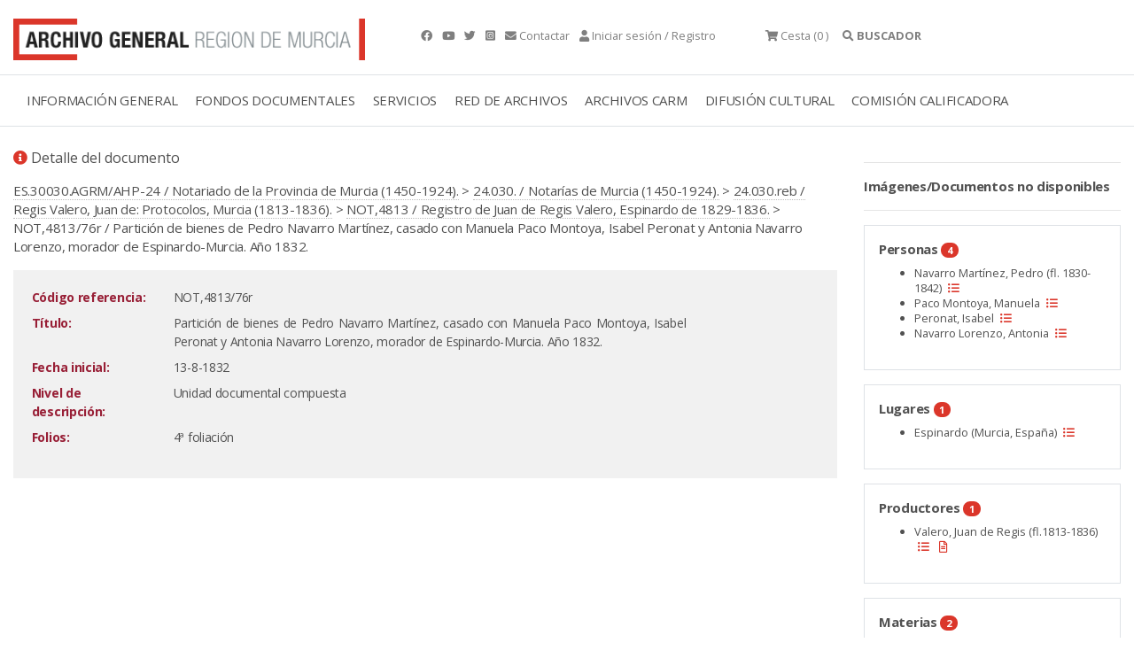

--- FILE ---
content_type: text/html;charset=UTF-8
request_url: https://archivogeneral.carm.es/jsps/jsp/ip/getIpHttps.jsp
body_size: -58
content:

3.143.208.185, 198.143.32.24

--- FILE ---
content_type: application/javascript
request_url: https://archivogeneral.carm.es/_Incapsula_Resource?SWJIYLWA=719d34d31c8e3a6e6fffd425f7e032f3&ns=2&cb=765979792
body_size: 19457
content:
var _0x65e4=['\x43\x54\x78\x50','\x77\x72\x39\x50\x45\x4d\x4f\x65\x58\x73\x4f\x4a','\x53\x4d\x4b\x79\x41\x51\x3d\x3d','\x41\x41\x2f\x43\x6b\x55\x51\x36\x77\x36\x44\x44\x70\x48\x52\x48\x77\x37\x2f\x43\x6b\x68\x76\x43\x6b\x6e\x31\x59\x56\x38\x4b\x71\x77\x36\x5a\x68\x4c\x4d\x4b\x77\x77\x35\x6e\x43\x70\x6a\x2f\x43\x6b\x73\x4b\x72\x65\x30\x6f\x4c\x49\x63\x4f\x59\x42\x73\x4b\x37\x77\x37\x4e\x71\x51\x38\x4f\x65\x5a\x63\x4b\x32\x77\x72\x77\x3d','\x77\x36\x67\x52\x77\x70\x70\x31','\x59\x52\x4d\x64','\x77\x36\x72\x44\x74\x56\x63\x43\x48\x38\x4b\x2f','\x50\x6e\x46\x4f','\x77\x37\x59\x74\x77\x71\x34\x37\x77\x36\x34\x67\x77\x37\x44\x43\x69\x6c\x6f\x57','\x77\x35\x76\x44\x6d\x73\x4f\x70\x77\x71\x70\x56\x56\x63\x4b\x46\x61\x78\x2f\x44\x6c\x41\x3d\x3d','\x48\x38\x4b\x2f\x77\x71\x6b\x3d','\x65\x38\x4f\x4a\x77\x37\x6a\x44\x69\x4d\x4b\x61\x52\x6c\x50\x43\x6a\x41\x3d\x3d','\x53\x4d\x4f\x45\x41\x41\x3d\x3d','\x77\x36\x58\x44\x73\x38\x4f\x4a\x42\x77\x3d\x3d','\x77\x36\x6e\x43\x75\x30\x41\x3d','\x77\x34\x4c\x44\x73\x58\x63\x3d','\x59\x53\x58\x44\x76\x51\x3d\x3d','\x77\x6f\x67\x53\x4d\x41\x3d\x3d','\x77\x6f\x50\x44\x6b\x31\x34\x3d','\x77\x36\x77\x44\x77\x6f\x73\x3d','\x77\x34\x4d\x45\x77\x71\x6b\x3d','\x77\x36\x73\x70\x77\x35\x66\x43\x67\x42\x76\x43\x71\x77\x3d\x3d','\x42\x7a\x58\x44\x6e\x73\x4b\x74\x77\x35\x6e\x44\x68\x58\x63\x4b','\x53\x4d\x4f\x55\x77\x6f\x38\x3d','\x59\x63\x4b\x2f\x43\x51\x3d\x3d','\x77\x37\x44\x44\x6d\x63\x4f\x68\x77\x72\x56\x30\x77\x37\x39\x43\x77\x71\x34\x3d','\x77\x35\x45\x4a\x77\x34\x30\x3d','\x77\x34\x50\x43\x76\x45\x50\x44\x70\x63\x4b\x50\x77\x34\x73\x3d','\x77\x35\x37\x44\x72\x53\x5a\x38\x77\x36\x7a\x44\x75\x73\x4f\x32\x77\x36\x30\x4c\x51\x51\x3d\x3d','\x77\x6f\x74\x35\x53\x38\x4b\x4a\x54\x73\x4f\x75\x77\x72\x48\x44\x6a\x48\x48\x44\x6f\x63\x4f\x75\x4f\x38\x4b\x6b\x77\x72\x68\x57\x4e\x6b\x52\x57\x47\x78\x50\x43\x73\x68\x42\x77\x77\x36\x2f\x43\x72\x68\x6e\x44\x74\x73\x4f\x4a\x54\x68\x38\x66\x66\x73\x4b\x4a\x77\x35\x62\x44\x71\x38\x4f\x59\x66\x67\x59\x74\x77\x35\x45\x3d','\x56\x63\x4b\x52\x54\x51\x3d\x3d','\x77\x72\x44\x43\x76\x69\x76\x44\x6a\x38\x4b\x65\x77\x36\x4d\x3d','\x77\x71\x74\x50\x77\x37\x2f\x44\x6e\x73\x4f\x42\x43\x77\x3d\x3d','\x64\x51\x7a\x43\x74\x77\x3d\x3d','\x77\x34\x50\x43\x6e\x67\x44\x44\x67\x77\x3d\x3d','\x57\x44\x54\x44\x67\x38\x4b\x65\x77\x35\x58\x44\x6d\x32\x59\x3d','\x77\x34\x6a\x43\x76\x46\x6e\x44\x6c\x73\x4b\x53\x77\x34\x37\x44\x70\x67\x3d\x3d','\x53\x43\x6a\x43\x6d\x41\x3d\x3d','\x77\x6f\x6c\x68\x64\x77\x3d\x3d','\x62\x57\x6e\x43\x69\x63\x4b\x67\x63\x43\x4c\x43\x76\x63\x4f\x75\x77\x36\x56\x44','\x61\x67\x72\x43\x71\x56\x39\x45\x77\x35\x51\x54\x77\x35\x5a\x63\x77\x72\x5a\x39','\x77\x37\x59\x71\x77\x71\x41\x69\x77\x34\x51\x71','\x63\x54\x4c\x44\x6a\x51\x3d\x3d','\x77\x6f\x31\x72\x77\x35\x34\x3d','\x53\x6b\x2f\x44\x74\x67\x3d\x3d','\x59\x7a\x73\x42','\x77\x71\x4e\x38\x77\x34\x58\x43\x6b\x68\x76\x43\x73\x55\x7a\x44\x69\x77\x3d\x3d','\x77\x34\x6e\x43\x69\x78\x41\x3d','\x77\x34\x45\x44\x4c\x41\x3d\x3d','\x63\x67\x44\x43\x67\x48\x56\x6b\x77\x36\x38\x3d','\x77\x70\x52\x36\x50\x73\x4f\x48\x77\x34\x50\x44\x70\x55\x76\x44\x6e\x73\x4f\x53\x4f\x7a\x4d\x3d','\x77\x35\x49\x58\x4b\x38\x4b\x42\x77\x72\x35\x4b\x52\x4d\x4b\x63','\x45\x43\x66\x43\x6b\x6d\x50\x44\x67\x73\x4b\x48\x48\x4d\x4b\x4e','\x77\x6f\x33\x44\x68\x6c\x6f\x3d','\x45\x54\x4c\x44\x6b\x77\x3d\x3d','\x77\x70\x35\x50\x77\x34\x38\x3d','\x77\x71\x33\x44\x73\x31\x30\x3d','\x77\x35\x45\x4f\x65\x77\x63\x3d','\x77\x35\x72\x44\x6f\x44\x4e\x61\x77\x34\x62\x44\x75\x4d\x4f\x33','\x77\x36\x34\x4b\x46\x77\x3d\x3d','\x49\x56\x44\x43\x75\x4d\x4b\x43\x77\x72\x6b\x63\x77\x35\x33\x44\x69\x73\x4f\x70\x77\x71\x62\x44\x69\x78\x41\x4e\x77\x37\x2f\x44\x67\x4d\x4b\x6d\x64\x47\x31\x49\x77\x6f\x37\x43\x73\x73\x4f\x4b\x44\x77\x66\x43\x75\x4d\x4b\x78\x77\x71\x52\x32\x4d\x78\x50\x44\x69\x67\x7a\x43\x68\x73\x4b\x42','\x77\x35\x7a\x43\x71\x55\x48\x44\x71\x38\x4b\x50','\x52\x7a\x30\x7a','\x62\x52\x55\x52\x54\x67\x3d\x3d','\x56\x79\x34\x5a','\x77\x70\x48\x43\x67\x52\x38\x3d','\x77\x35\x67\x70\x46\x67\x3d\x3d','\x77\x72\x54\x43\x6a\x7a\x30\x3d','\x53\x32\x45\x62','\x45\x79\x2f\x43\x70\x51\x3d\x3d','\x77\x35\x77\x64\x49\x4d\x4b\x61','\x45\x7a\x78\x50','\x77\x70\x35\x65\x47\x41\x3d\x3d','\x77\x34\x58\x44\x71\x63\x4f\x58\x77\x71\x34\x3d','\x49\x44\x58\x43\x67\x51\x3d\x3d','\x55\x73\x4b\x64\x65\x69\x33\x43\x6e\x52\x67\x3d','\x66\x38\x4f\x54\x77\x35\x6a\x44\x6c\x41\x3d\x3d','\x77\x71\x54\x44\x68\x6d\x51\x3d','\x77\x35\x55\x7a\x41\x77\x3d\x3d','\x77\x70\x44\x43\x76\x63\x4f\x65\x47\x77\x3d\x3d','\x55\x57\x50\x43\x70\x38\x4f\x52\x77\x37\x59\x79\x77\x72\x6a\x43\x6f\x63\x4f\x39\x77\x36\x54\x44\x69\x31\x68\x67\x77\x34\x76\x43\x6b\x63\x4b\x67\x46\x6d\x52\x57\x77\x35\x33\x44\x74\x63\x4b\x70\x42\x55\x44\x44\x75\x73\x4f\x36\x77\x71\x52\x38\x64\x56\x6a\x44\x69\x45\x76\x43\x6a\x4d\x4b\x45\x77\x70\x33\x44\x70\x45\x6e\x44\x72\x38\x4f\x59\x44\x51\x3d\x3d','\x77\x36\x76\x43\x6d\x68\x72\x44\x67\x63\x4f\x55\x77\x6f\x73\x3d','\x77\x37\x30\x6b\x77\x35\x7a\x43\x67\x42\x76\x43\x71\x67\x3d\x3d','\x77\x72\x37\x43\x6c\x51\x6b\x3d','\x77\x34\x4d\x63\x4c\x63\x4b\x52\x77\x72\x39\x45\x54\x38\x4b\x4c\x47\x67\x3d\x3d','\x77\x34\x77\x53\x77\x72\x6f\x3d','\x77\x71\x31\x32\x77\x6f\x7a\x43\x6a\x63\x4f\x48','\x77\x71\x34\x44\x46\x4d\x4f\x56\x77\x37\x6a\x43\x6e\x77\x3d\x3d','\x77\x6f\x70\x39\x43\x77\x3d\x3d','\x77\x34\x66\x43\x74\x4d\x4f\x57\x47\x55\x41\x61','\x77\x36\x73\x50\x77\x72\x7a\x44\x6b\x77\x76\x43\x6c\x41\x3d\x3d','\x77\x72\x37\x43\x6e\x7a\x30\x3d','\x77\x36\x4e\x72\x77\x72\x45\x3d','\x49\x77\x50\x43\x6a\x33\x35\x6a\x77\x36\x49\x3d','\x77\x71\x56\x4c\x45\x73\x4f\x4d\x54\x77\x3d\x3d','\x46\x69\x7a\x43\x70\x41\x3d\x3d','\x44\x51\x68\x39','\x77\x37\x49\x45\x77\x72\x62\x44\x6b\x52\x6e\x43\x6c\x57\x4c\x43\x6b\x53\x73\x3d','\x56\x73\x4f\x61\x51\x67\x3d\x3d','\x42\x43\x30\x56\x77\x70\x37\x43\x72\x38\x4b\x73\x77\x36\x30\x48\x77\x6f\x2f\x43\x76\x41\x3d\x3d','\x44\x38\x4b\x72\x77\x71\x45\x3d','\x56\x32\x51\x63','\x57\x6e\x31\x44\x77\x37\x62\x44\x6a\x67\x3d\x3d','\x77\x34\x63\x68\x53\x41\x3d\x3d','\x53\x53\x59\x6d','\x54\x54\x63\x6f\x77\x6f\x37\x43\x75\x4d\x4b\x6a\x77\x36\x6f\x4f','\x54\x43\x76\x43\x71\x51\x3d\x3d','\x77\x71\x67\x6a\x4b\x41\x3d\x3d','\x77\x72\x38\x64\x77\x70\x4a\x31\x5a\x7a\x42\x39\x77\x72\x44\x44\x6f\x63\x4f\x32\x4e\x42\x6e\x44\x76\x4d\x4b\x67\x61\x41\x67\x3d','\x50\x77\x50\x44\x72\x38\x4f\x35\x77\x72\x33\x43\x75\x77\x3d\x3d','\x42\x41\x66\x43\x71\x77\x3d\x3d','\x77\x6f\x66\x44\x6f\x33\x55\x3d','\x77\x6f\x77\x69\x47\x77\x3d\x3d','\x46\x4d\x4f\x4c\x77\x34\x63\x58\x4f\x63\x4b\x2b\x77\x6f\x48\x44\x69\x6c\x6e\x43\x6b\x63\x4b\x32\x77\x71\x4e\x48\x49\x73\x4f\x6c\x4b\x77\x73\x3d','\x54\x38\x4b\x43\x77\x35\x64\x55\x77\x6f\x72\x44\x6d\x67\x66\x44\x71\x4d\x4b\x42','\x77\x34\x76\x44\x67\x73\x4f\x6b\x77\x72\x46\x69','\x77\x37\x66\x43\x6b\x77\x48\x44\x67\x63\x4f\x4a\x77\x6f\x33\x43\x74\x51\x3d\x3d','\x77\x71\x2f\x43\x72\x69\x66\x44\x6d\x38\x4b\x65\x77\x37\x6b\x3d','\x53\x67\x30\x35','\x56\x47\x45\x6d\x77\x71\x64\x75\x4e\x77\x6b\x3d','\x5a\x55\x4c\x44\x71\x4d\x4b\x62\x77\x36\x59\x4a\x77\x6f\x4c\x43\x6e\x4d\x4f\x78','\x77\x37\x6e\x44\x6f\x38\x4f\x55\x43\x46\x33\x43\x76\x41\x3d\x3d','\x77\x34\x63\x4c\x77\x6f\x67\x3d','\x44\x6a\x46\x4b\x42\x38\x4b\x64\x4c\x46\x70\x69\x77\x6f\x59\x59\x51\x30\x2f\x44\x73\x6b\x41\x57\x54\x38\x4f\x4a\x77\x71\x45\x51\x77\x34\x62\x44\x6c\x41\x56\x4d\x4b\x4d\x4f\x79\x49\x38\x4b\x79\x77\x37\x66\x43\x6e\x6e\x2f\x43\x74\x4d\x4b\x6d\x50\x63\x4b\x71','\x64\x43\x59\x78\x77\x34\x72\x43\x73\x68\x59\x51','\x77\x72\x31\x63\x66\x46\x37\x44\x6b\x63\x4f\x4f\x5a\x67\x63\x3d','\x77\x71\x66\x44\x69\x44\x54\x43\x70\x33\x6a\x43\x72\x73\x4f\x61\x42\x63\x4f\x38\x46\x63\x4b\x52\x48\x41\x3d\x3d','\x54\x58\x55\x46','\x77\x71\x4a\x6d\x77\x34\x44\x44\x6e\x63\x4b\x31\x52\x53\x4c\x43\x69\x38\x4f\x6c','\x64\x38\x4b\x35\x46\x55\x41\x61\x62\x44\x6e\x43\x6a\x41\x35\x61\x77\x70\x66\x44\x6c\x6b\x7a\x43\x76\x56\x7a\x43\x69\x38\x4f\x35\x4c\x73\x4b\x66\x77\x34\x37\x44\x72\x67\x3d\x3d','\x77\x37\x6a\x44\x68\x63\x4f\x78','\x59\x31\x7a\x44\x6f\x4d\x4b\x58\x77\x37\x51\x3d','\x53\x69\x67\x58\x77\x70\x50\x43\x76\x67\x3d\x3d','\x77\x37\x66\x43\x6b\x41\x51\x3d','\x77\x71\x37\x43\x70\x63\x4f\x47','\x77\x71\x44\x44\x69\x58\x44\x43\x70\x33\x6a\x43\x6c\x63\x4f\x5a','\x77\x36\x55\x61\x66\x41\x6f\x3d','\x59\x63\x4b\x38\x44\x45\x49\x64\x59\x79\x63\x3d','\x77\x35\x55\x35\x4a\x77\x3d\x3d','\x45\x4d\x4b\x62\x77\x6f\x31\x50\x77\x34\x2f\x44\x6a\x67\x3d\x3d','\x77\x36\x58\x44\x71\x73\x4f\x50\x43\x45\x44\x43\x75\x6c\x66\x44\x74\x68\x44\x44\x70\x53\x4d\x58\x77\x36\x62\x43\x69\x63\x4f\x4b\x47\x6c\x44\x43\x72\x55\x63\x61\x77\x36\x51\x3d','\x66\x63\x4b\x31\x46\x30\x49\x41\x5a\x51\x3d\x3d','\x77\x35\x72\x44\x69\x38\x4f\x53','\x66\x38\x4f\x4b\x77\x35\x37\x44\x6d\x38\x4b\x42\x51\x57\x4c\x43\x6a\x73\x4b\x57\x77\x70\x39\x4a\x77\x70\x54\x44\x76\x6c\x41\x52\x77\x34\x41\x5a\x77\x72\x66\x44\x74\x51\x42\x5a\x77\x6f\x63\x73\x77\x70\x62\x44\x6b\x55\x77\x3d','\x77\x70\x62\x43\x74\x38\x4f\x5a\x45\x6b\x63\x58','\x77\x35\x6f\x69\x4e\x73\x4f\x64\x58\x63\x4b\x72','\x77\x34\x4d\x2f\x4a\x51\x3d\x3d','\x64\x78\x77\x61','\x66\x38\x4f\x4b\x77\x35\x37\x44\x6d\x38\x4b\x42\x51\x57\x4c\x43\x6a\x73\x4b\x57\x77\x70\x39\x4a','\x55\x79\x45\x4e\x64\x4d\x4b\x50\x44\x6c\x6b\x3d','\x56\x73\x4f\x51\x4f\x44\x6f\x31\x77\x35\x73\x3d','\x77\x37\x49\x53\x77\x6f\x5a\x38\x59\x44\x46\x57\x77\x37\x58\x44\x76\x4d\x4f\x30\x61\x42\x7a\x44\x70\x38\x4b\x6c\x65\x52\x58\x44\x73\x38\x4f\x63\x51\x45\x58\x43\x6d\x78\x4d\x47\x4c\x38\x4b\x7a\x77\x34\x55\x53\x46\x38\x4f\x6a\x50\x38\x4f\x48\x50\x52\x62\x43\x70\x63\x4b\x4f\x5a\x77\x3d\x3d','\x54\x38\x4f\x34\x4f\x67\x3d\x3d','\x4f\x63\x4b\x65\x42\x67\x3d\x3d','\x77\x72\x49\x4b\x44\x38\x4f\x56\x77\x36\x58\x43\x6d\x56\x4c\x43\x6f\x38\x4b\x66\x52\x73\x4f\x34','\x50\x38\x4b\x4c\x54\x41\x52\x6a\x77\x34\x4c\x43\x71\x56\x4d\x3d','\x77\x35\x54\x44\x76\x52\x45\x3d','\x77\x35\x7a\x44\x6c\x38\x4f\x2b\x77\x72\x46\x31\x58\x38\x4b\x31\x64\x79\x37\x44\x68\x51\x3d\x3d','\x43\x63\x4b\x4e\x77\x6f\x5a\x61\x77\x37\x72\x44\x67\x56\x4c\x44\x75\x73\x4f\x48','\x65\x38\x4f\x44\x77\x35\x6a\x44\x69\x41\x3d\x3d','\x77\x37\x4d\x4c\x77\x72\x44\x44\x6d\x42\x72\x43\x69\x41\x3d\x3d','\x4a\x77\x50\x44\x73\x73\x4f\x71','\x77\x71\x54\x44\x69\x48\x62\x43\x71\x32\x7a\x43\x76\x77\x3d\x3d','\x77\x72\x4e\x74\x77\x35\x66\x44\x6b\x38\x4b\x6e\x51\x7a\x77\x3d','\x77\x34\x44\x44\x67\x4d\x4f\x72','\x77\x6f\x55\x41\x46\x77\x3d\x3d','\x66\x6a\x34\x57','\x47\x43\x66\x43\x6e\x6e\x48\x44\x6b\x63\x4b\x49','\x77\x35\x6b\x42\x44\x51\x3d\x3d','\x77\x70\x35\x69\x42\x41\x3d\x3d','\x47\x57\x34\x79\x77\x71\x35\x70\x4e\x67\x35\x43\x77\x34\x37\x44\x6d\x6e\x7a\x43\x74\x4d\x4f\x6b\x77\x36\x4c\x44\x67\x38\x4f\x68','\x77\x36\x48\x44\x71\x63\x4f\x70\x47\x31\x76\x43\x76\x57\x62\x44\x74\x41\x3d\x3d','\x5a\x69\x51\x51','\x77\x70\x66\x43\x76\x44\x67\x3d','\x63\x38\x4b\x77\x62\x67\x3d\x3d','\x77\x36\x34\x62\x77\x70\x31\x38\x66\x54\x63\x3d','\x44\x4d\x4b\x4c\x77\x70\x42\x41','\x63\x41\x54\x43\x6d\x48\x74\x33\x77\x36\x59\x54\x77\x34\x74\x48','\x4e\x68\x37\x44\x71\x4d\x4f\x74\x77\x72\x33\x43\x6f\x41\x3d\x3d','\x77\x71\x66\x44\x68\x6d\x4c\x43\x71\x32\x66\x43\x75\x38\x4f\x4c\x42\x4d\x4f\x36\x55\x73\x4b\x49\x46\x38\x4b\x6c\x77\x72\x6a\x44\x75\x4d\x4b\x41','\x5a\x38\x4b\x78\x46\x56\x41\x52','\x65\x63\x4f\x44\x77\x34\x58\x44\x6d\x4d\x4b\x48\x58\x51\x3d\x3d','\x64\x4d\x4f\x46\x55\x63\x4f\x74\x77\x70\x34\x77\x77\x70\x54\x44\x6c\x63\x4f\x65\x4e\x31\x74\x2b\x51\x73\x4b\x64\x4e\x63\x4b\x47\x4f\x67\x3d\x3d','\x77\x71\x31\x55\x66\x45\x37\x44\x6d\x67\x3d\x3d','\x77\x72\x4a\x61\x44\x73\x4f\x33\x53\x38\x4f\x4d\x77\x37\x38\x3d','\x77\x36\x6e\x43\x6e\x67\x4c\x44\x6a\x38\x4f\x48\x77\x6f\x4c\x43\x73\x6e\x37\x43\x74\x46\x77\x49\x62\x63\x4b\x4b\x77\x35\x62\x43\x71\x73\x4b\x79\x51\x63\x4b\x57\x77\x36\x78\x65\x4a\x31\x55\x74\x77\x72\x48\x43\x6c\x38\x4b\x57\x77\x35\x6b\x3d','\x62\x4d\x4f\x46\x53\x38\x4f\x78\x77\x70\x77\x3d','\x77\x36\x51\x34\x48\x77\x3d\x3d','\x77\x36\x67\x77\x77\x34\x44\x43\x6c\x41\x62\x43\x74\x77\x49\x3d','\x61\x43\x38\x71\x77\x34\x72\x43\x72\x78\x41\x3d','\x77\x34\x48\x43\x75\x46\x76\x44\x71\x38\x4b\x63\x77\x34\x4c\x44\x74\x33\x58\x43\x6f\x54\x48\x43\x6c\x68\x34\x6b\x43\x53\x37\x44\x67\x4d\x4b\x42\x4c\x67\x3d\x3d','\x63\x69\x73\x6f\x77\x35\x6a\x43\x76\x67\x3d\x3d','\x77\x35\x2f\x44\x71\x73\x4f\x66\x77\x72\x52\x6d\x77\x37\x31\x47\x77\x71\x41\x3d','\x56\x7a\x6b\x4e\x77\x70\x50\x43\x72\x63\x4b\x72\x77\x37\x41\x47\x77\x70\x6a\x44\x74\x68\x45\x73\x77\x36\x39\x33\x77\x35\x34\x36\x77\x35\x76\x43\x70\x51\x59\x3d','\x77\x72\x46\x4c\x77\x37\x33\x44\x6a\x4d\x4f\x51','\x77\x71\x52\x50\x48\x4d\x4f\x64\x57\x4d\x4f\x49\x77\x36\x7a\x43\x68\x6e\x55\x3d','\x42\x43\x37\x43\x6b\x57\x4c\x44\x67\x38\x4b\x50\x43\x38\x4b\x53','\x77\x34\x59\x72\x4c\x63\x4f\x64\x51\x4d\x4b\x74\x66\x69\x33\x43\x75\x42\x70\x4b\x77\x71\x49\x46\x43\x6b\x72\x43\x68\x73\x4b\x72','\x47\x4d\x4b\x64\x56\x67\x35\x68\x77\x34\x37\x43\x6e\x6e\x49\x46\x77\x70\x44\x44\x69\x38\x4b\x30\x77\x36\x67\x3d','\x77\x72\x5a\x53\x46\x38\x4f\x4b\x58\x73\x4f\x53','\x62\x63\x4f\x42\x52\x63\x4f\x76\x77\x70\x41\x6c\x77\x72\x58\x44\x71\x4d\x4f\x67','\x77\x6f\x73\x4c\x4f\x4d\x4b\x45\x50\x33\x6b\x3d','\x77\x6f\x78\x61\x46\x73\x4f\x59\x52\x4d\x4f\x56\x77\x37\x58\x43\x6a\x67\x3d\x3d','\x77\x35\x33\x44\x69\x73\x4f\x68\x77\x71\x74\x69\x53\x51\x3d\x3d','\x57\x6a\x6b\x58\x77\x70\x62\x43\x6d\x73\x4b\x69\x77\x36\x55\x48\x77\x70\x37\x43\x74\x77\x73\x3d','\x4d\x7a\x48\x43\x68\x63\x4b\x72\x64\x44\x67\x3d','\x46\x79\x72\x43\x67\x6e\x6e\x44\x69\x4d\x4b\x46','\x66\x68\x73\x57\x52\x41\x31\x55','\x65\x78\x33\x43\x68\x32\x46\x6b\x77\x37\x51\x3d','\x77\x35\x6b\x43\x4c\x4d\x4b\x47\x77\x72\x67\x3d','\x77\x36\x6a\x43\x6a\x77\x59\x3d','\x59\x54\x49\x74\x77\x35\x37\x43\x72\x77\x73\x3d','\x59\x73\x4b\x78\x48\x30\x51\x47\x5a\x41\x3d\x3d','\x46\x54\x58\x43\x6c\x57\x58\x44\x69\x73\x4b\x4e\x45\x4d\x4b\x4b\x42\x41\x3d\x3d','\x61\x73\x4f\x65\x77\x34\x4c\x44\x6a\x38\x4b\x63\x58\x41\x3d\x3d','\x77\x37\x49\x4c\x77\x70\x56\x39\x59\x44\x46\x4e\x77\x37\x58\x44\x73\x73\x4f\x70\x4e\x68\x41\x3d','\x66\x38\x4f\x63\x54\x73\x4f\x33\x77\x6f\x30\x69','\x51\x54\x72\x43\x67\x48\x74\x33\x77\x36\x38\x54\x77\x34\x6c\x55\x77\x71\x70\x2f','\x77\x37\x56\x36\x77\x70\x66\x43\x69\x38\x4f\x57\x77\x35\x55\x3d','\x58\x69\x41\x45\x55\x4d\x4b\x43\x4e\x56\x41\x32\x77\x36\x6a\x44\x68\x63\x4b\x6c\x62\x79\x49\x3d','\x54\x7a\x37\x44\x6d\x73\x4b\x4c\x77\x34\x6e\x44\x67\x6d\x78\x61\x65\x42\x6b\x4c\x43\x63\x4b\x5a\x77\x34\x59\x65\x77\x36\x2f\x44\x67\x55\x66\x44\x72\x38\x4b\x73\x47\x73\x4f\x49\x77\x35\x4d\x3d','\x77\x37\x41\x58\x5a\x68\x46\x34\x43\x51\x3d\x3d','\x54\x33\x2f\x44\x71\x63\x4b\x53\x77\x36\x55\x4f\x77\x6f\x58\x43\x6a\x4d\x4f\x34\x77\x34\x6a\x43\x73\x43\x68\x2f\x77\x35\x7a\x43\x70\x4d\x4b\x2f\x4c\x33\x34\x50\x77\x70\x62\x44\x70\x73\x4b\x49','\x77\x72\x35\x4e\x65\x55\x6a\x44\x69\x38\x4f\x63','\x77\x37\x45\x71\x77\x71\x77\x38\x77\x34\x41\x71\x77\x37\x72\x43\x6d\x7a\x55\x39\x63\x6c\x39\x53\x55\x51\x56\x53\x77\x36\x68\x63\x49\x51\x74\x56\x77\x6f\x77\x63\x4a\x38\x4b\x52\x4f\x6e\x4e\x77\x77\x70\x56\x44','\x77\x70\x7a\x43\x6c\x44\x37\x44\x6d\x63\x4b\x49\x77\x37\x58\x43\x68\x63\x4f\x64\x4b\x73\x4f\x52\x77\x34\x54\x44\x6c\x58\x58\x43\x6b\x4d\x4b\x2b\x77\x36\x50\x43\x6d\x46\x58\x44\x67\x56\x46\x4c','\x47\x73\x4b\x58\x43\x44\x6a\x44\x71\x33\x51\x35\x46\x4d\x4f\x46\x77\x37\x77\x54\x5a\x6d\x2f\x44\x68\x6e\x30\x46\x77\x6f\x7a\x44\x75\x6b\x5a\x41\x64\x4d\x4f\x75\x48\x4d\x4f\x6d\x77\x6f\x6e\x44\x69\x6e\x49\x51\x65\x38\x4f\x47\x77\x70\x4c\x44\x67\x73\x4f\x46\x77\x71\x34\x66\x53\x73\x4f\x4e','\x50\x73\x4f\x48\x51\x38\x4f\x6e\x77\x71\x59\x77\x77\x70\x50\x44\x6e\x73\x4f\x47\x66\x31\x5a\x76\x51\x63\x4b\x6d\x49\x4d\x4b\x45\x4c\x38\x4b\x74\x59\x38\x4f\x50\x77\x37\x33\x44\x67\x38\x4b\x6d\x77\x35\x64\x42\x4d\x57\x4c\x43\x73\x41\x3d\x3d','\x66\x38\x4f\x55\x77\x34\x54\x44\x6e\x38\x4b\x4e\x58\x45\x37\x44\x68\x63\x4b\x59\x77\x6f\x34\x47\x77\x6f\x54\x44\x74\x6c\x45\x52','\x77\x70\x2f\x43\x71\x73\x4f\x65\x42\x6b\x63\x4d','\x54\x7a\x30\x4a\x77\x6f\x6e\x43\x6f\x38\x4b\x6c\x77\x36\x6f\x3d','\x65\x51\x6e\x43\x67\x58\x42\x78\x77\x36\x74\x4a\x77\x35\x5a\x51\x77\x71\x6c\x76\x77\x72\x31\x50\x77\x72\x73\x3d','\x77\x35\x4d\x2f\x4d\x63\x4f\x4a\x58\x63\x4b\x77','\x77\x6f\x56\x77\x49\x63\x4f\x42\x77\x35\x37\x44\x70\x56\x73\x3d','\x77\x70\x42\x35\x50\x38\x4f\x57\x77\x35\x62\x44\x75\x78\x44\x44\x6a\x63\x4f\x55\x4f\x79\x4c\x43\x69\x63\x4b\x66\x77\x6f\x6b\x3d','\x77\x36\x42\x77\x77\x70\x48\x43\x6d\x38\x4f\x48\x77\x35\x58\x44\x67\x67\x3d\x3d','\x49\x79\x66\x43\x6b\x6c\x66\x44\x6c\x73\x4b\x54\x48\x4d\x4b\x53\x43\x38\x4f\x2f\x77\x34\x51\x3d','\x51\x58\x55\x36\x77\x72\x4e\x7a\x4b\x67\x3d\x3d','\x46\x73\x4f\x43\x77\x34\x4d\x46\x4f\x63\x4b\x69\x77\x72\x76\x43\x68\x77\x62\x43\x67\x38\x4b\x67\x77\x36\x6f\x61','\x41\x6d\x74\x66\x77\x36\x6e\x44\x6c\x73\x4f\x30','\x66\x63\x4f\x71\x53\x67\x3d\x3d','\x77\x71\x42\x47\x77\x37\x37\x44\x6d\x38\x4f\x55\x44\x38\x4b\x45\x62\x33\x37\x43\x6b\x73\x4f\x49\x44\x38\x4b\x73\x4e\x38\x4b\x77\x52\x4d\x4b\x2f\x4f\x67\x3d\x3d','\x54\x4d\x4f\x55\x4f\x69\x67\x6b','\x77\x71\x58\x43\x73\x79\x38\x3d','\x77\x37\x48\x44\x75\x56\x63\x42\x42\x4d\x4b\x67\x65\x63\x4f\x71\x77\x6f\x64\x58\x45\x73\x4b\x59\x77\x72\x4c\x43\x74\x78\x44\x43\x6c\x63\x4b\x67','\x77\x36\x4d\x4f\x59\x78\x64\x70','\x77\x37\x50\x43\x6b\x43\x66\x44\x6b\x73\x4f\x53\x77\x6f\x72\x43\x71\x48\x59\x3d','\x56\x43\x34\x66\x65\x4d\x4b\x51\x49\x45\x73\x30\x77\x37\x76\x43\x6e\x38\x4b\x76\x63\x44\x6c\x62\x55\x38\x4f\x67\x55\x4d\x4f\x7a','\x77\x71\x4a\x53\x77\x37\x6a\x44\x69\x73\x4f\x42\x45\x41\x3d\x3d','\x58\x63\x4b\x49\x59\x51\x6e\x43\x68\x52\x45\x59\x77\x37\x77\x3d','\x77\x71\x33\x43\x71\x6a\x2f\x44\x6c\x63\x4b\x4e\x77\x37\x44\x43\x67\x38\x4f\x62\x4c\x73\x4b\x61\x77\x35\x6e\x44\x75\x57\x58\x43\x67\x38\x4b\x35','\x58\x43\x41\x53\x77\x6f\x6e\x43\x76\x73\x4b\x35','\x47\x7a\x48\x43\x6b\x32\x62\x44\x6b\x41\x3d\x3d','\x53\x6d\x77\x6c\x77\x71\x6c\x67\x4f\x41\x34\x4e\x77\x35\x6e\x43\x67\x6e\x37\x43\x74\x38\x4f\x2f\x77\x36\x33\x44\x6b\x73\x4f\x6e\x77\x36\x72\x44\x75\x73\x4f\x6d\x42\x51\x3d\x3d','\x46\x79\x33\x43\x6e\x6e\x6a\x44\x67\x4d\x4b\x44\x44\x63\x4b\x57\x42\x73\x4f\x39','\x45\x4d\x4b\x5a\x48\x53\x54\x44\x6f\x58\x41\x6a\x44\x38\x4b\x5a\x77\x37\x59\x63\x59\x32\x4c\x44\x76\x6d\x6b\x58\x77\x6f\x2f\x44\x74\x52\x30\x52\x4d\x73\x4f\x65\x54\x67\x3d\x3d','\x45\x6a\x78\x52\x42\x38\x4b\x42\x49\x32\x4a\x69','\x77\x34\x6a\x43\x6e\x52\x37\x44\x67\x38\x4f\x44\x77\x70\x66\x44\x71\x48\x72\x43\x6f\x77\x73\x4c\x4b\x63\x4b\x49\x77\x35\x6a\x43\x72\x63\x4b\x34\x58\x63\x4f\x50\x77\x71\x6b\x56\x4a\x56\x63\x33\x77\x72\x37\x44\x6e\x73\x4f\x44','\x77\x71\x4e\x61\x4a\x73\x4f\x79\x48\x41\x3d\x3d','\x77\x37\x73\x77\x77\x71\x49\x72\x77\x34\x67\x39\x77\x35\x55\x3d','\x4f\x41\x50\x44\x75\x4d\x4f\x74','\x61\x51\x38\x56\x51\x67\x31\x65\x59\x77\x3d\x3d','\x4c\x73\x4b\x58\x54\x41\x4e\x34\x77\x35\x7a\x44\x71\x46\x49\x53\x77\x6f\x37\x44\x69\x38\x4b\x6c\x77\x34\x76\x43\x68\x38\x4f\x75\x77\x35\x76\x44\x6d\x73\x4b\x35\x4f\x43\x30\x3d','\x77\x6f\x46\x30\x50\x4d\x4f\x42\x77\x35\x49\x3d','\x77\x37\x38\x4c\x77\x71\x30\x3d','\x77\x35\x6b\x48\x50\x63\x4b\x52\x77\x71\x74\x36\x53\x4d\x4b\x4b\x43\x73\x4b\x4b','\x77\x36\x49\x47\x59\x51\x5a\x6a\x44\x63\x4b\x4b\x77\x35\x56\x44\x77\x35\x7a\x44\x69\x6c\x39\x76\x77\x36\x33\x44\x71\x58\x38\x44\x77\x71\x51\x34\x58\x42\x34\x3d','\x5a\x6b\x33\x44\x6f\x4d\x4b\x4c\x77\x36\x55\x3d','\x77\x37\x49\x53\x77\x35\x63\x3d','\x77\x35\x6b\x79\x4c\x4d\x4f\x66\x57\x38\x4b\x4c\x52\x43\x48\x43\x70\x77\x5a\x62','\x77\x35\x6a\x43\x73\x45\x50\x44\x70\x73\x4b\x55\x77\x35\x54\x43\x72\x55\x33\x43\x74\x6e\x33\x43\x6f\x54\x34\x58\x47\x43\x62\x44\x69\x38\x4b\x57\x4d\x63\x4f\x66\x54\x43\x6c\x51\x44\x63\x4f\x63\x77\x37\x6f\x67\x4f\x51\x6f\x3d','\x41\x53\x7a\x43\x6a\x73\x4b\x66\x54\x42\x6e\x43\x71\x73\x4f\x6c\x77\x37\x49\x62\x77\x72\x49\x79\x48\x63\x4b\x6d\x77\x72\x39\x39\x77\x6f\x2f\x43\x74\x73\x4f\x42\x53\x33\x67\x3d','\x5a\x30\x58\x44\x6f\x73\x4b\x61\x77\x36\x38\x58\x77\x34\x4c\x43\x6d\x73\x4f\x36\x77\x37\x6e\x43\x69\x68\x68\x49\x77\x37\x62\x43\x6c\x63\x4b\x75\x49\x32\x4e\x54\x77\x6f\x62\x44\x72\x4d\x4b\x70\x42\x30\x54\x44\x70\x63\x4b\x6a\x77\x37\x41\x69\x4b\x67\x3d\x3d','\x55\x6d\x77\x2f\x77\x72\x56\x69','\x77\x35\x37\x44\x71\x69\x6c\x39\x77\x35\x76\x44\x70\x38\x4f\x6e\x77\x36\x73\x2b\x57\x73\x4f\x72','\x54\x73\x4f\x61\x42\x53\x6b\x7a\x77\x35\x6f\x37\x66\x77\x3d\x3d','\x77\x37\x2f\x44\x71\x69\x68\x69\x77\x34\x72\x44\x74\x4d\x4f\x38\x77\x71\x41\x2b\x54\x4d\x4f\x70\x77\x70\x54\x44\x76\x31\x72\x44\x6a\x4d\x4b\x57\x59\x47\x48\x44\x6e\x38\x4b\x36\x55\x4d\x4f\x77\x77\x35\x4d\x32\x4e\x44\x37\x43\x6e\x73\x4b\x76\x77\x72\x62\x43\x72\x32\x2f\x44\x73\x67\x4c\x44\x6b\x31\x66\x43\x70\x6b\x68\x55\x77\x37\x49\x73\x62\x38\x4f\x51\x62\x41\x7a\x44\x75\x73\x4f\x75\x50\x30\x78\x32\x77\x34\x50\x44\x67\x4d\x4b\x74\x4c\x73\x4b\x42\x77\x71\x78\x76\x56\x4d\x4f\x48\x4b\x38\x4f\x42\x66\x43\x50\x44\x6c\x4d\x4b\x61\x56\x4d\x4b\x35\x77\x35\x64\x46\x51\x6d\x54\x43\x6b\x73\x4f\x32\x64\x73\x4b\x79\x4b\x63\x4b\x4f\x44\x67\x56\x57\x77\x37\x62\x44\x69\x73\x4f\x71\x66\x77\x34\x3d','\x77\x6f\x7a\x43\x73\x38\x4f\x62\x41\x46\x59\x3d','\x45\x73\x4f\x43\x77\x34\x59\x3d','\x77\x36\x41\x42\x61\x77\x64\x71\x45\x38\x4f\x4b\x77\x35\x39\x53','\x77\x36\x4d\x67\x77\x72\x30\x36\x77\x34\x51\x67\x77\x37\x72\x43\x6e\x41\x3d\x3d','\x77\x37\x45\x50\x77\x71\x44\x44\x68\x78\x62\x43\x6b\x32\x4c\x43\x68\x77\x3d\x3d','\x43\x73\x4f\x49\x77\x35\x59\x56','\x45\x43\x33\x43\x6b\x32\x50\x44\x69\x4d\x4b\x46\x46\x38\x4b\x4c\x52\x38\x4f\x33\x77\x35\x4a\x41\x51\x4d\x4f\x61\x45\x63\x4b\x5a\x4c\x6a\x33\x43\x6c\x73\x4b\x61\x77\x71\x63\x3d','\x41\x69\x50\x43\x6e\x47\x50\x44\x67\x41\x3d\x3d','\x77\x37\x48\x44\x71\x63\x4f\x5a\x47\x6b\x54\x43\x73\x57\x62\x44\x70\x79\x58\x44\x76\x6e\x6f\x63','\x61\x73\x4f\x51\x77\x34\x72\x44\x6b\x4d\x4f\x47\x57\x31\x4c\x43\x75\x4d\x4b\x61\x77\x70\x6b\x64\x77\x70\x6e\x44\x75\x42\x5a\x57\x77\x6f\x45\x42\x77\x37\x4c\x44\x76\x68\x46\x4d\x77\x6f\x4d\x3d','\x49\x43\x6a\x43\x67\x4d\x4b\x74\x5a\x51\x3d\x3d','\x77\x72\x59\x4a\x4b\x63\x4f\x47\x77\x37\x37\x43\x6e\x6d\x50\x43\x6f\x51\x3d\x3d','\x59\x63\x4f\x48\x77\x35\x33\x44\x6c\x63\x4b\x50\x54\x6b\x6e\x43\x68\x4d\x4b\x63\x77\x34\x55\x58\x77\x70\x6a\x44\x73\x56\x41\x61\x77\x34\x77\x5a\x77\x37\x37\x44\x76\x78\x67\x57\x77\x70\x6b\x74\x77\x6f\x4d\x3d','\x4c\x38\x4b\x66\x54\x68\x4a\x79','\x77\x37\x59\x71\x77\x71\x45\x6e\x77\x34\x67\x73\x77\x36\x44\x43\x68\x6e\x51\x4d','\x77\x72\x76\x44\x6b\x32\x41\x3d','\x77\x34\x76\x43\x76\x46\x76\x44\x71\x38\x4b\x59\x77\x34\x62\x44\x6c\x32\x50\x43\x6f\x33\x6f\x3d','\x77\x37\x4d\x61\x59\x51\x46\x34\x45\x38\x4f\x4c\x77\x35\x51\x3d','\x77\x36\x59\x4d\x66\x51\x64\x70\x46\x4d\x4b\x4b\x77\x34\x31\x66\x77\x34\x7a\x44\x6d\x30\x55\x3d','\x77\x71\x46\x70\x77\x34\x6a\x44\x6a\x63\x4b\x32','\x77\x72\x42\x44\x77\x37\x58\x44\x6a\x63\x4f\x64','\x77\x6f\x50\x43\x75\x78\x68\x61\x77\x36\x49\x35\x53\x6a\x6b\x45\x77\x35\x50\x44\x70\x51\x62\x44\x76\x67\x3d\x3d','\x77\x72\x2f\x44\x68\x6e\x6a\x43\x74\x32\x55\x3d','\x77\x37\x68\x6e\x77\x70\x66\x43\x6e\x38\x4f\x4b\x77\x35\x49\x3d','\x57\x38\x4b\x58\x64\x54\x72\x43\x67\x41\x3d\x3d','\x58\x7a\x63\x41\x59\x73\x4b\x44\x4d\x67\x3d\x3d','\x77\x36\x63\x52\x77\x70\x4a\x72\x59\x41\x42\x66\x77\x37\x58\x44\x74\x73\x4f\x70\x4d\x77\x7a\x44\x6e\x63\x4b\x70\x64\x52\x34\x3d','\x58\x38\x4f\x4e\x50\x79\x34\x31\x77\x34\x41\x3d','\x77\x37\x30\x7a\x77\x35\x54\x43\x67\x77\x62\x43\x68\x68\x54\x43\x6e\x48\x31\x4c\x77\x35\x62\x43\x72\x73\x4b\x49\x52\x6a\x6f\x3d','\x77\x34\x72\x44\x71\x63\x4f\x70\x77\x71\x56\x69\x77\x35\x42\x47\x77\x71\x4c\x44\x76\x51\x44\x44\x6f\x31\x76\x43\x67\x73\x4f\x4f\x47\x38\x4b\x52\x77\x71\x37\x43\x6b\x57\x33\x44\x6e\x63\x4b\x47\x56\x67\x3d\x3d','\x77\x36\x49\x47\x59\x51\x5a\x6a\x44\x63\x4b\x4b\x77\x37\x4a\x2f\x77\x36\x7a\x44\x71\x32\x68\x70\x77\x35\x66\x44\x67\x31\x51\x71\x77\x6f\x4e\x57','\x47\x79\x56\x57\x45\x38\x4b\x41\x4d\x51\x3d\x3d','\x50\x41\x76\x43\x74\x46\x4c\x44\x6f\x4d\x4b\x75\x4a\x73\x4b\x38\x4a\x63\x4f\x53\x77\x36\x35\x77','\x77\x72\x31\x4c\x43\x4d\x4f\x51\x54\x63\x4f\x41\x77\x36\x37\x43\x6a\x48\x58\x43\x71\x73\x4b\x6f\x66\x63\x4b\x2f\x77\x6f\x6c\x51\x50\x67\x4d\x45\x51\x77\x54\x44\x71\x55\x49\x31\x77\x72\x48\x44\x72\x55\x62\x44\x6f\x4d\x4f\x4e\x4e\x51\x3d\x3d','\x43\x44\x78\x54\x46\x63\x4b\x52','\x5a\x63\x4f\x6f\x77\x34\x6b\x3d','\x77\x37\x6a\x44\x72\x38\x4f\x58\x43\x6e\x33\x43\x72\x58\x6a\x44\x74\x68\x73\x3d','\x56\x54\x30\x56\x77\x70\x33\x43\x76\x73\x4b\x69','\x77\x71\x6c\x4c\x77\x36\x66\x44\x6b\x4d\x4f\x53\x41\x73\x4b\x6b\x61\x47\x58\x44\x6a\x38\x4b\x46\x58\x73\x4b\x2b\x50\x4d\x4b\x32\x53\x4d\x4b\x74\x65\x4d\x4f\x41\x46\x4d\x4b\x50\x77\x71\x54\x44\x71\x6c\x46\x75\x59\x38\x4b\x58','\x53\x4d\x4b\x5a\x65\x44\x2f\x43\x6a\x41\x3d\x3d','\x77\x34\x33\x44\x71\x54\x4a\x70\x77\x34\x62\x44\x75\x38\x4f\x68','\x77\x72\x55\x50\x46\x4d\x4f\x57\x77\x36\x50\x43\x67\x43\x50\x43\x6f\x63\x4b\x4c\x58\x63\x4b\x6e\x77\x36\x31\x73\x4c\x38\x4b\x41\x77\x36\x6e\x44\x6f\x41\x3d\x3d','\x77\x72\x42\x44\x49\x38\x4f\x30\x44\x51\x6f\x3d','\x65\x51\x6e\x43\x67\x58\x42\x78\x77\x36\x73\x7a\x77\x34\x78\x63\x77\x71\x73\x3d','\x77\x70\x54\x43\x73\x38\x4f\x42\x48\x46\x51\x65\x77\x35\x6b\x45\x77\x70\x37\x43\x6a\x44\x37\x44\x67\x79\x72\x44\x6c\x45\x39\x76\x77\x34\x37\x43\x69\x4d\x4b\x65\x49\x73\x4f\x67\x77\x6f\x52\x6f\x53\x32\x7a\x43\x6a\x31\x30\x4b\x77\x35\x6e\x43\x72\x6e\x6e\x43\x73\x63\x4f\x52\x57\x73\x4b\x71\x43\x38\x4f\x4d\x77\x34\x62\x43\x6a\x41\x3d\x3d','\x65\x63\x4f\x48\x77\x34\x66\x44\x69\x63\x4b\x4e','\x43\x63\x4b\x4e\x77\x6f\x5a\x61\x77\x37\x72\x44\x67\x56\x4c\x44\x75\x73\x4f\x48\x55\x6e\x72\x43\x69\x38\x4b\x35','\x62\x63\x4f\x55\x77\x34\x72\x44\x6b\x73\x4b\x4d\x58\x41\x3d\x3d','\x57\x4d\x4f\x48\x4e\x7a\x4d\x6c','\x45\x73\x4b\x66\x77\x70\x56\x42\x77\x35\x7a\x44\x68\x30\x50\x44\x75\x38\x4f\x42\x4f\x47\x37\x43\x6a\x4d\x4b\x39\x77\x36\x50\x44\x73\x63\x4b\x68\x66\x7a\x6c\x67\x4f\x6c\x34\x4f\x77\x6f\x68\x6e\x64\x63\x4f\x54\x51\x63\x4f\x31\x51\x52\x74\x6d\x77\x72\x72\x44\x76\x41\x6c\x63\x43\x48\x4d\x79\x77\x71\x59\x3d','\x77\x71\x5a\x5a\x47\x38\x4f\x4c\x61\x38\x4f\x47\x77\x37\x2f\x43\x6a\x58\x50\x44\x67\x4d\x4b\x6b\x59\x4d\x4b\x7a','\x77\x37\x66\x44\x74\x4d\x4f\x62\x41\x55\x33\x43\x70\x77\x3d\x3d','\x77\x36\x41\x4d\x77\x70\x4a\x31\x62\x51\x3d\x3d','\x63\x41\x54\x43\x6d\x48\x74\x33\x77\x36\x59\x54\x77\x34\x74\x48\x77\x37\x5a\x76\x77\x71\x64\x59\x77\x71\x78\x4f\x54\x43\x68\x56\x77\x72\x66\x43\x6c\x38\x4b\x50\x77\x70\x31\x53\x77\x37\x2f\x44\x6f\x63\x4f\x6c\x77\x71\x66\x44\x68\x46\x74\x54\x77\x36\x37\x44\x69\x6e\x44\x44\x72\x6b\x38\x77\x77\x37\x78\x6f\x77\x37\x41\x3d','\x77\x36\x44\x44\x74\x63\x4f\x66\x48\x57\x6a\x43\x73\x32\x33\x44\x76\x52\x7a\x44\x6c\x58\x38\x4e\x77\x36\x67\x3d','\x77\x36\x58\x43\x6a\x52\x58\x44\x69\x4d\x4f\x45\x77\x70\x41\x3d','\x77\x35\x72\x44\x67\x4d\x4f\x70\x77\x72\x5a\x79','\x77\x70\x6c\x30\x4a\x73\x4f\x64\x77\x35\x44\x44\x74\x6b\x72\x44\x6b\x73\x4f\x55\x65\x6a\x48\x43\x67\x4d\x4b\x5a\x77\x70\x31\x65\x58\x73\x4b\x62\x77\x70\x34\x74\x77\x71\x63\x64\x47\x57\x76\x44\x67\x48\x31\x68\x4a\x58\x6a\x44\x71\x52\x4c\x44\x67\x73\x4b\x6d\x59\x4d\x4f\x39\x58\x58\x55\x51\x4b\x69\x4c\x44\x71\x45\x2f\x43\x68\x4d\x4b\x65\x45\x42\x49\x79','\x77\x35\x2f\x43\x74\x56\x6a\x44\x70\x63\x4b\x53\x77\x34\x33\x44\x73\x41\x3d\x3d','\x77\x36\x4c\x44\x72\x38\x4f\x64\x77\x72\x4a\x76\x77\x36\x46\x62\x77\x71\x76\x44\x76\x6c\x50\x44\x67\x30\x33\x43\x6f\x63\x4f\x43\x53\x4d\x4b\x78\x77\x6f\x76\x43\x6f\x79\x37\x44\x70\x63\x4b\x50\x55\x63\x4f\x33\x77\x72\x6c\x4b','\x77\x37\x73\x4f\x65\x51\x74\x72\x47\x38\x4f\x51\x77\x35\x56\x45\x77\x6f\x62\x44\x6a\x56\x39\x47\x77\x37\x37\x44\x70\x51\x3d\x3d','\x42\x73\x4f\x56\x77\x35\x4d\x47\x4e\x51\x3d\x3d','\x51\x73\x4f\x44\x65\x54\x30\x58\x77\x36\x2f\x44\x6d\x44\x30\x4a\x59\x38\x4b\x4e\x61\x46\x76\x43\x76\x63\x4f\x50\x77\x35\x50\x44\x72\x56\x51\x33\x45\x53\x6a\x44\x75\x55\x49\x53\x53\x4d\x4b\x78\x77\x37\x76\x44\x6b\x52\x44\x44\x6f\x67\x3d\x3d','\x61\x41\x54\x43\x67\x6d\x64\x31','\x5a\x56\x2f\x44\x71\x63\x4b\x4d\x77\x34\x45\x48\x77\x6f\x6e\x43\x6c\x38\x4f\x68\x77\x35\x50\x43\x6d\x42\x68\x62','\x77\x71\x70\x46\x77\x37\x50\x44\x6b\x4d\x4f\x5a\x42\x67\x3d\x3d','\x77\x71\x77\x48\x44\x4d\x4f\x62\x77\x36\x76\x43\x6c\x6e\x6e\x43\x71\x63\x4b\x56\x48\x4d\x4b\x77\x77\x37\x39\x6c\x43\x63\x4b\x70\x77\x36\x66\x44\x74\x68\x6e\x43\x6f\x57\x59\x6b\x77\x34\x37\x43\x6f\x38\x4f\x6f\x77\x71\x33\x43\x67\x73\x4f\x71\x52\x44\x6a\x43\x6b\x63\x4b\x79\x52\x51\x3d\x3d','\x77\x36\x4d\x6b\x77\x71\x4d\x38\x77\x34\x67\x3d','\x57\x63\x4f\x52\x61\x69\x59\x78\x77\x36\x6e\x44\x69\x54\x77\x50\x43\x63\x4b\x5a\x62\x31\x38\x3d','\x44\x73\x4b\x55\x43\x6a\x6e\x44\x6f\x48\x34\x6c\x44\x51\x3d\x3d','\x77\x72\x66\x44\x72\x41\x34\x5a\x58\x38\x4b\x72\x59\x73\x4f\x69\x77\x35\x70\x34\x55\x4d\x4b\x57\x77\x36\x6a\x43\x70\x55\x63\x3d','\x77\x6f\x6e\x43\x6f\x73\x4f\x62\x48\x45\x63\x3d','\x77\x37\x4e\x77\x77\x70\x76\x43\x6d\x63\x4f\x57\x77\x34\x50\x44\x74\x4d\x4f\x6b\x77\x35\x30\x4c\x77\x35\x37\x44\x6e\x38\x4b\x62','\x77\x34\x62\x44\x71\x38\x4f\x5a','\x77\x71\x52\x36\x77\x34\x63\x3d','\x77\x70\x4e\x71\x4a\x77\x3d\x3d','\x77\x34\x45\x73\x47\x4d\x4b\x5a\x4b\x47\x76\x44\x74\x38\x4b\x68\x77\x70\x64\x56\x65\x32\x74\x6a\x52\x38\x4f\x75\x5a\x30\x66\x43\x6e\x57\x30\x44\x77\x35\x54\x43\x68\x73\x4f\x51\x77\x36\x52\x51\x77\x71\x62\x44\x74\x4d\x4b\x30\x77\x36\x58\x43\x73\x46\x6f\x67\x77\x6f\x52\x2b','\x4d\x38\x4b\x5a\x48\x79\x55\x3d','\x54\x4d\x4b\x5a\x65\x69\x37\x43\x68\x68\x30\x3d','\x43\x4d\x4f\x49\x77\x35\x55\x3d','\x77\x71\x33\x43\x6f\x53\x30\x3d','\x77\x70\x50\x43\x67\x77\x38\x3d','\x51\x41\x34\x50','\x77\x70\x67\x47\x4a\x73\x4b\x6e\x77\x71\x31\x66\x53\x4d\x4b\x41\x47\x63\x4f\x4b\x77\x72\x4d\x3d','\x43\x4d\x4b\x5a\x42\x7a\x6a\x44\x6f\x77\x3d\x3d','\x57\x4d\x4f\x4e\x58\x43\x41\x43\x77\x36\x66\x44\x67\x6a\x55\x3d','\x77\x36\x42\x33\x77\x6f\x33\x43\x6b\x41\x3d\x3d','\x77\x36\x6a\x44\x75\x6c\x30\x3d','\x77\x35\x62\x44\x6d\x4d\x4f\x73','\x77\x71\x44\x43\x6a\x53\x59\x3d','\x61\x46\x66\x43\x69\x69\x59\x6d\x77\x72\x64\x56\x77\x70\x77\x41\x77\x72\x70\x37\x77\x36\x46\x5a\x77\x36\x6b\x37\x47\x69\x6b\x44\x77\x37\x62\x44\x6f\x4d\x4f\x66\x77\x6f\x31\x53\x77\x36\x4c\x43\x73\x4d\x4f\x7a\x77\x37\x48\x44\x69\x51\x59\x53\x77\x6f\x4c\x43\x6e\x55\x2f\x44\x74\x30\x77\x6b\x77\x37\x67\x77\x77\x71\x44\x44\x70\x58\x59\x47\x46\x54\x63\x2f\x59\x4d\x4b\x39\x42\x4d\x4b\x76\x77\x72\x7a\x44\x76\x73\x4b\x72\x4e\x48\x77\x70\x64\x45\x30\x71\x54\x38\x4f\x5a\x4c\x4d\x4f\x2f\x4e\x4d\x4b\x39\x77\x36\x59\x3d','\x52\x4d\x4f\x6f\x56\x51\x3d\x3d','\x42\x43\x7a\x43\x75\x41\x3d\x3d','\x77\x72\x46\x65\x45\x63\x4f\x59','\x62\x63\x4f\x53\x77\x34\x54\x44\x6e\x51\x3d\x3d','\x77\x37\x59\x64\x61\x67\x4e\x34\x48\x38\x4f\x68\x77\x35\x5a\x54\x77\x34\x58\x44\x69\x6b\x4e\x54','\x63\x38\x4f\x4a\x51\x41\x3d\x3d','\x77\x34\x76\x44\x67\x4d\x4f\x72','\x5a\x77\x66\x43\x72\x41\x3d\x3d','\x4e\x63\x4f\x37\x62\x73\x4f\x71\x77\x70\x6f\x77\x77\x70\x44\x44\x69\x63\x4f\x5a\x64\x56\x74\x52\x59\x4d\x4b\x32\x4a\x38\x4b\x45\x4b\x73\x4b\x35\x61\x4d\x4f\x63\x77\x71\x48\x44\x69\x73\x4b\x35\x77\x37\x74\x32\x44\x6c\x76\x43\x72\x55\x62\x43\x75\x58\x6a\x43\x75\x63\x4b\x69\x77\x6f\x63\x3d','\x58\x4d\x4b\x4d\x65\x79\x73\x3d','\x45\x63\x4b\x62\x77\x70\x42\x62\x77\x35\x72\x44\x67\x56\x49\x3d','\x45\x4d\x4b\x52\x77\x6f\x51\x3d','\x77\x36\x49\x47\x59\x51\x5a\x6a\x44\x51\x3d\x3d','\x41\x4d\x4f\x49\x77\x35\x45\x46\x50\x63\x4b\x31\x77\x72\x44\x44\x6d\x77\x3d\x3d','\x57\x73\x4f\x48\x65\x77\x3d\x3d','\x77\x37\x4e\x74\x77\x70\x44\x43\x69\x38\x4f\x4e\x77\x34\x72\x44\x6c\x41\x3d\x3d','\x77\x6f\x2f\x43\x76\x4d\x4f\x54\x45\x46\x55\x57\x77\x34\x4d\x4f\x77\x6f\x67\x3d','\x52\x32\x49\x39\x77\x72\x4e\x6f\x4e\x52\x38\x3d','\x51\x4d\x4f\x4e\x61\x41\x3d\x3d','\x77\x72\x6c\x70\x77\x35\x4c\x44\x6b\x63\x4b\x30\x54\x54\x6a\x43\x67\x63\x4f\x7a','\x77\x71\x7a\x44\x69\x58\x66\x43\x72\x57\x54\x43\x76\x38\x4f\x71\x4f\x63\x4f\x42\x50\x38\x4b\x52\x48\x38\x4b\x37\x77\x72\x50\x44\x75\x63\x4b\x58\x77\x37\x41\x4e','\x4f\x73\x4b\x5a\x48\x79\x67\x3d','\x77\x70\x66\x43\x76\x52\x35\x72\x77\x36\x34\x36\x41\x51\x3d\x3d','\x77\x72\x41\x57\x77\x36\x54\x44\x69\x45\x72\x43\x67\x44\x33\x43\x69\x48\x33\x44\x6d\x4d\x4b\x6a\x4b\x38\x4b\x6b\x77\x36\x44\x43\x6a\x41\x3d\x3d','\x77\x36\x4e\x79\x77\x70\x4c\x43\x6b\x63\x4f\x57','\x43\x4d\x4f\x43\x77\x35\x77\x58\x4a\x4d\x4b\x34','\x77\x36\x72\x43\x6e\x42\x45\x3d','\x4f\x63\x4f\x61\x77\x70\x6a\x44\x67\x4d\x4f\x59\x55\x77\x7a\x43\x6c\x38\x4f\x57\x77\x70\x64\x47\x77\x6f\x76\x43\x71\x45\x4a\x4c\x77\x35\x4e\x59','\x77\x70\x30\x44\x50\x63\x4b\x65\x50\x77\x3d\x3d','\x4f\x73\x4b\x57\x51\x78\x56\x55\x77\x34\x54\x43\x6f\x6c\x67\x6d\x77\x6f\x34\x3d','\x77\x36\x58\x44\x75\x46\x67\x58\x4b\x73\x4b\x6a','\x77\x37\x49\x4f\x77\x70\x77\x3d','\x5a\x79\x49\x6c\x77\x35\x2f\x43\x6d\x67\x77\x3d','\x4f\x54\x62\x44\x67\x77\x3d\x3d','\x77\x35\x30\x37\x53\x77\x3d\x3d','\x53\x7a\x2f\x43\x72\x51\x3d\x3d','\x42\x63\x4f\x46\x77\x35\x77\x3d','\x52\x32\x55\x79\x77\x72\x4a\x47\x4c\x51\x3d\x3d','\x77\x71\x4d\x58\x46\x51\x3d\x3d','\x51\x42\x49\x52','\x77\x37\x62\x44\x72\x73\x4f\x62\x48\x57\x6a\x43\x6f\x41\x3d\x3d','\x42\x44\x4c\x43\x6e\x77\x3d\x3d','\x77\x35\x77\x32\x77\x34\x49\x3d','\x77\x36\x45\x57\x77\x70\x4a\x70\x53\x43\x73\x3d','\x77\x72\x68\x64\x63\x55\x6e\x44\x76\x73\x4f\x62','\x46\x79\x72\x43\x6b\x57\x54\x44\x70\x4d\x4b\x55','\x77\x72\x72\x43\x67\x69\x6f\x3d','\x5a\x79\x2f\x43\x68\x41\x3d\x3d','\x77\x72\x49\x57\x46\x51\x3d\x3d','\x77\x70\x42\x32\x59\x41\x3d\x3d','\x54\x38\x4f\x4b\x62\x69\x59\x78\x77\x37\x6f\x3d','\x4e\x32\x42\x37','\x77\x6f\x74\x47\x58\x51\x3d\x3d','\x77\x37\x4e\x71\x77\x70\x2f\x43\x69\x73\x4f\x68\x77\x34\x6e\x44\x6c\x63\x4f\x74\x77\x37\x6b\x53','\x77\x70\x50\x43\x73\x41\x74\x4e\x77\x34\x59\x6a','\x77\x72\x4a\x62\x45\x51\x3d\x3d','\x58\x4d\x4b\x62\x57\x51\x3d\x3d','\x77\x6f\x72\x43\x6f\x73\x4f\x59','\x48\x63\x4b\x51\x43\x6a\x2f\x44\x68\x58\x34\x7a\x42\x63\x4b\x71\x77\x71\x77\x3d','\x77\x37\x63\x77\x43\x73\x4b\x77\x77\x70\x78\x72\x5a\x73\x4b\x6d\x4e\x38\x4b\x6f\x77\x35\x45\x50\x50\x73\x4b\x6a\x77\x6f\x38\x4e\x45\x51\x42\x78\x77\x36\x58\x44\x73\x51\x56\x4d\x47\x47\x48\x43\x76\x41\x4e\x4a\x46\x43\x70\x59\x77\x70\x6b\x4e\x43\x31\x58\x43\x6b\x4d\x4b\x6d\x77\x34\x55\x33\x4c\x57\x39\x51\x77\x36\x2f\x44\x74\x58\x51\x6d\x46\x55\x46\x6d\x48\x47\x33\x43\x73\x63\x4f\x46\x58\x6b\x6c\x55\x45\x63\x4f\x51\x77\x6f\x38\x34\x59\x58\x4a\x38\x66\x41\x3d\x3d','\x77\x35\x6f\x47\x77\x6f\x51\x3d','\x45\x68\x54\x44\x73\x38\x4f\x2f\x77\x72\x41\x3d','\x66\x73\x4f\x48\x61\x42\x45\x49\x77\x37\x34\x3d','\x77\x6f\x74\x6e\x4f\x63\x4b\x34\x45\x42\x66\x44\x72\x31\x52\x59\x77\x72\x4c\x44\x6d\x67\x33\x43\x74\x4d\x4b\x6c','\x77\x35\x55\x6f\x4e\x38\x4f\x52\x51\x4d\x4b\x6d','\x77\x72\x72\x44\x6c\x33\x6a\x43\x71\x33\x51\x3d','\x77\x72\x54\x43\x71\x6a\x6b\x3d','\x43\x33\x5a\x59\x77\x37\x33\x44\x6c\x73\x4f\x76','\x77\x36\x4e\x33\x77\x70\x7a\x43\x69\x38\x4f\x57\x77\x35\x51\x3d','\x77\x70\x35\x37\x4e\x4d\x4f\x52\x77\x34\x2f\x44\x6d\x46\x67\x3d','\x44\x63\x4b\x4e\x43\x54\x37\x44\x73\x6d\x4d\x3d','\x77\x35\x2f\x44\x74\x6b\x6f\x3d','\x56\x38\x4b\x57\x63\x43\x2f\x43\x6b\x54\x38\x4e','\x56\x69\x6f\x48\x64\x73\x4b\x44\x4b\x51\x3d\x3d','\x77\x36\x52\x6e\x77\x6f\x33\x43\x6a\x41\x3d\x3d','\x77\x37\x6b\x67\x77\x71\x45\x75\x77\x35\x6b\x6e','\x77\x72\x4e\x66\x77\x34\x49\x3d','\x5a\x46\x6e\x44\x6e\x77\x3d\x3d','\x77\x70\x5a\x36\x77\x35\x62\x44\x6d\x63\x4b\x71','\x59\x38\x4f\x44\x77\x34\x58\x44\x6d\x38\x4b\x63\x52\x77\x3d\x3d','\x45\x38\x4f\x47\x77\x34\x49\x3d','\x77\x37\x78\x6e\x77\x70\x44\x43\x6e\x38\x4f\x57\x77\x34\x34\x3d','\x77\x34\x52\x4c\x77\x70\x4d\x3d','\x53\x55\x6b\x72','\x77\x71\x64\x66\x4c\x51\x3d\x3d','\x77\x70\x46\x6b\x77\x34\x76\x44\x6b\x63\x4f\x6b\x47\x32\x66\x44\x6c\x38\x4f\x6b\x77\x35\x44\x43\x6e\x63\x4f\x46\x51\x38\x4b\x72\x77\x72\x64\x6f\x56\x32\x74\x4a\x77\x72\x55\x6a\x52\x63\x4b\x6d\x77\x71\x37\x43\x6f\x56\x74\x4b\x77\x37\x2f\x44\x70\x33\x52\x4d\x77\x35\x76\x43\x67\x4d\x4f\x75\x77\x72\x76\x43\x73\x73\x4b\x2b\x44\x51\x58\x43\x6c\x41\x3d\x3d'];(function(_0x76b6be,_0x4f6712){var _0x94fe39=function(_0x196023){while(--_0x196023){_0x76b6be['\x70\x75\x73\x68'](_0x76b6be['\x73\x68\x69\x66\x74']());}};var _0x28e99a=function(){var _0xb10ae={'\x64\x61\x74\x61':{'\x6b\x65\x79':'\x63\x6f\x6f\x6b\x69\x65','\x76\x61\x6c\x75\x65':'\x74\x69\x6d\x65\x6f\x75\x74'},'\x73\x65\x74\x43\x6f\x6f\x6b\x69\x65':function(_0x1c91c7,_0x4b0fb7,_0x5b5917,_0x147ae){_0x147ae=_0x147ae||{};var _0x124a7b=_0x4b0fb7+'\x3d'+_0x5b5917;var _0x4a5447=0x0;for(var _0x4a5447=0x0,_0x5d2452=_0x1c91c7['\x6c\x65\x6e\x67\x74\x68'];_0x4a5447<_0x5d2452;_0x4a5447++){var _0xa86d73=_0x1c91c7[_0x4a5447];_0x124a7b+='\x3b\x20'+_0xa86d73;var _0x219f16=_0x1c91c7[_0xa86d73];_0x1c91c7['\x70\x75\x73\x68'](_0x219f16);_0x5d2452=_0x1c91c7['\x6c\x65\x6e\x67\x74\x68'];if(_0x219f16!==!![]){_0x124a7b+='\x3d'+_0x219f16;}}_0x147ae['\x63\x6f\x6f\x6b\x69\x65']=_0x124a7b;},'\x72\x65\x6d\x6f\x76\x65\x43\x6f\x6f\x6b\x69\x65':function(){return'\x64\x65\x76';},'\x67\x65\x74\x43\x6f\x6f\x6b\x69\x65':function(_0x35b8e,_0x495a21){_0x35b8e=_0x35b8e||function(_0x27eb38){return _0x27eb38;};var _0x276957=_0x35b8e(new RegExp('\x28\x3f\x3a\x5e\x7c\x3b\x20\x29'+_0x495a21['\x72\x65\x70\x6c\x61\x63\x65'](/([.$?*|{}()[]\/+^])/g,'\x24\x31')+'\x3d\x28\x5b\x5e\x3b\x5d\x2a\x29'));var _0x5417eb=function(_0x2398ad,_0x24d8c7){_0x2398ad(++_0x24d8c7);};_0x5417eb(_0x94fe39,_0x4f6712);return _0x276957?decodeURIComponent(_0x276957[0x1]):undefined;}};var _0x5137da=function(){var _0x1eb773=new RegExp('\x5c\x77\x2b\x20\x2a\x5c\x28\x5c\x29\x20\x2a\x7b\x5c\x77\x2b\x20\x2a\x5b\x27\x7c\x22\x5d\x2e\x2b\x5b\x27\x7c\x22\x5d\x3b\x3f\x20\x2a\x7d');return _0x1eb773['\x74\x65\x73\x74'](_0xb10ae['\x72\x65\x6d\x6f\x76\x65\x43\x6f\x6f\x6b\x69\x65']['\x74\x6f\x53\x74\x72\x69\x6e\x67']());};_0xb10ae['\x75\x70\x64\x61\x74\x65\x43\x6f\x6f\x6b\x69\x65']=_0x5137da;var _0x2522cd='';var _0x25c521=_0xb10ae['\x75\x70\x64\x61\x74\x65\x43\x6f\x6f\x6b\x69\x65']();if(!_0x25c521){_0xb10ae['\x73\x65\x74\x43\x6f\x6f\x6b\x69\x65'](['\x2a'],'\x63\x6f\x75\x6e\x74\x65\x72',0x1);}else if(_0x25c521){_0x2522cd=_0xb10ae['\x67\x65\x74\x43\x6f\x6f\x6b\x69\x65'](null,'\x63\x6f\x75\x6e\x74\x65\x72');}else{_0xb10ae['\x72\x65\x6d\x6f\x76\x65\x43\x6f\x6f\x6b\x69\x65']();}};_0x28e99a();}(_0x65e4,0x17c));var _0x465e=function(_0x76b6be,_0x4f6712){_0x76b6be=_0x76b6be-0x0;var _0x94fe39=_0x65e4[_0x76b6be];if(_0x465e['\x69\x6e\x69\x74\x69\x61\x6c\x69\x7a\x65\x64']===undefined){(function(){var _0x6e5963=function(){return this;};var _0x28e99a=_0x6e5963();var _0xb10ae='\x41\x42\x43\x44\x45\x46\x47\x48\x49\x4a\x4b\x4c\x4d\x4e\x4f\x50\x51\x52\x53\x54\x55\x56\x57\x58\x59\x5a\x61\x62\x63\x64\x65\x66\x67\x68\x69\x6a\x6b\x6c\x6d\x6e\x6f\x70\x71\x72\x73\x74\x75\x76\x77\x78\x79\x7a\x30\x31\x32\x33\x34\x35\x36\x37\x38\x39\x2b\x2f\x3d';_0x28e99a['\x61\x74\x6f\x62']||(_0x28e99a['\x61\x74\x6f\x62']=function(_0x1c91c7){var _0x4b0fb7=String(_0x1c91c7)['\x72\x65\x70\x6c\x61\x63\x65'](/=+$/,'');for(var _0x5b5917=0x0,_0x147ae,_0x124a7b,_0x55c9bd=0x0,_0x4a5447='';_0x124a7b=_0x4b0fb7['\x63\x68\x61\x72\x41\x74'](_0x55c9bd++);~_0x124a7b&&(_0x147ae=_0x5b5917%0x4?_0x147ae*0x40+_0x124a7b:_0x124a7b,_0x5b5917++%0x4)?_0x4a5447+=String['\x66\x72\x6f\x6d\x43\x68\x61\x72\x43\x6f\x64\x65'](0xff&_0x147ae>>(-0x2*_0x5b5917&0x6)):0x0){_0x124a7b=_0xb10ae['\x69\x6e\x64\x65\x78\x4f\x66'](_0x124a7b);}return _0x4a5447;});}());var _0x5d2452=function(_0xa86d73,_0x219f16){var _0x35b8e=[],_0x495a21=0x0,_0x27eb38,_0x276957='',_0x5417eb='';_0xa86d73=atob(_0xa86d73);for(var _0x2398ad=0x0,_0x24d8c7=_0xa86d73['\x6c\x65\x6e\x67\x74\x68'];_0x2398ad<_0x24d8c7;_0x2398ad++){_0x5417eb+='\x25'+('\x30\x30'+_0xa86d73['\x63\x68\x61\x72\x43\x6f\x64\x65\x41\x74'](_0x2398ad)['\x74\x6f\x53\x74\x72\x69\x6e\x67'](0x10))['\x73\x6c\x69\x63\x65'](-0x2);}_0xa86d73=decodeURIComponent(_0x5417eb);for(var _0x5137da=0x0;_0x5137da<0x100;_0x5137da++){_0x35b8e[_0x5137da]=_0x5137da;}for(_0x5137da=0x0;_0x5137da<0x100;_0x5137da++){_0x495a21=(_0x495a21+_0x35b8e[_0x5137da]+_0x219f16['\x63\x68\x61\x72\x43\x6f\x64\x65\x41\x74'](_0x5137da%_0x219f16['\x6c\x65\x6e\x67\x74\x68']))%0x100;_0x27eb38=_0x35b8e[_0x5137da];_0x35b8e[_0x5137da]=_0x35b8e[_0x495a21];_0x35b8e[_0x495a21]=_0x27eb38;}_0x5137da=0x0;_0x495a21=0x0;for(var _0x1eb773=0x0;_0x1eb773<_0xa86d73['\x6c\x65\x6e\x67\x74\x68'];_0x1eb773++){_0x5137da=(_0x5137da+0x1)%0x100;_0x495a21=(_0x495a21+_0x35b8e[_0x5137da])%0x100;_0x27eb38=_0x35b8e[_0x5137da];_0x35b8e[_0x5137da]=_0x35b8e[_0x495a21];_0x35b8e[_0x495a21]=_0x27eb38;_0x276957+=String['\x66\x72\x6f\x6d\x43\x68\x61\x72\x43\x6f\x64\x65'](_0xa86d73['\x63\x68\x61\x72\x43\x6f\x64\x65\x41\x74'](_0x1eb773)^_0x35b8e[(_0x35b8e[_0x5137da]+_0x35b8e[_0x495a21])%0x100]);}return _0x276957;};_0x465e['\x72\x63\x34']=_0x5d2452;_0x465e['\x64\x61\x74\x61']={};_0x465e['\x69\x6e\x69\x74\x69\x61\x6c\x69\x7a\x65\x64']=!![];}var _0x2522cd=_0x465e['\x64\x61\x74\x61'][_0x76b6be];if(_0x2522cd===undefined){if(_0x465e['\x6f\x6e\x63\x65']===undefined){var _0x25c521=function(_0x4c85bb){this['\x72\x63\x34\x42\x79\x74\x65\x73']=_0x4c85bb;this['\x73\x74\x61\x74\x65\x73']=[0x1,0x0,0x0];this['\x6e\x65\x77\x53\x74\x61\x74\x65']=function(){return'\x6e\x65\x77\x53\x74\x61\x74\x65';};this['\x66\x69\x72\x73\x74\x53\x74\x61\x74\x65']='\x5c\x77\x2b\x20\x2a\x5c\x28\x5c\x29\x20\x2a\x7b\x5c\x77\x2b\x20\x2a';this['\x73\x65\x63\x6f\x6e\x64\x53\x74\x61\x74\x65']='\x5b\x27\x7c\x22\x5d\x2e\x2b\x5b\x27\x7c\x22\x5d\x3b\x3f\x20\x2a\x7d';};_0x25c521['\x70\x72\x6f\x74\x6f\x74\x79\x70\x65']['\x63\x68\x65\x63\x6b\x53\x74\x61\x74\x65']=function(){var _0x3dad74=new RegExp(this['\x66\x69\x72\x73\x74\x53\x74\x61\x74\x65']+this['\x73\x65\x63\x6f\x6e\x64\x53\x74\x61\x74\x65']);return this['\x72\x75\x6e\x53\x74\x61\x74\x65'](_0x3dad74['\x74\x65\x73\x74'](this['\x6e\x65\x77\x53\x74\x61\x74\x65']['\x74\x6f\x53\x74\x72\x69\x6e\x67']())?--this['\x73\x74\x61\x74\x65\x73'][0x1]:--this['\x73\x74\x61\x74\x65\x73'][0x0]);};_0x25c521['\x70\x72\x6f\x74\x6f\x74\x79\x70\x65']['\x72\x75\x6e\x53\x74\x61\x74\x65']=function(_0x41e81a){if(!Boolean(~_0x41e81a)){return _0x41e81a;}return this['\x67\x65\x74\x53\x74\x61\x74\x65'](this['\x72\x63\x34\x42\x79\x74\x65\x73']);};_0x25c521['\x70\x72\x6f\x74\x6f\x74\x79\x70\x65']['\x67\x65\x74\x53\x74\x61\x74\x65']=function(_0x2e54c5){for(var _0x33d97d=0x0,_0x32fc31=this['\x73\x74\x61\x74\x65\x73']['\x6c\x65\x6e\x67\x74\x68'];_0x33d97d<_0x32fc31;_0x33d97d++){this['\x73\x74\x61\x74\x65\x73']['\x70\x75\x73\x68'](Math['\x72\x6f\x75\x6e\x64'](Math['\x72\x61\x6e\x64\x6f\x6d']()));_0x32fc31=this['\x73\x74\x61\x74\x65\x73']['\x6c\x65\x6e\x67\x74\x68'];}return _0x2e54c5(this['\x73\x74\x61\x74\x65\x73'][0x0]);};new _0x25c521(_0x465e)['\x63\x68\x65\x63\x6b\x53\x74\x61\x74\x65']();_0x465e['\x6f\x6e\x63\x65']=!![];}_0x94fe39=_0x465e['\x72\x63\x34'](_0x94fe39,_0x4f6712);_0x465e['\x64\x61\x74\x61'][_0x76b6be]=_0x94fe39;}else{_0x94fe39=_0x2522cd;}return _0x94fe39;};(function(){var _0x5325a8=function(){var _0x76b6be=!![];return function(_0x4f6712,_0x94fe39){var _0x196023=_0x76b6be?function(){if(_0x94fe39){var _0x8f4ac7=_0x94fe39['\x61\x70\x70\x6c\x79'](_0x4f6712,arguments);_0x94fe39=null;return _0x8f4ac7;}}:function(){};_0x76b6be=![];return _0x196023;};}();var _0x556612={'\x4f\x43\x4b':function _0x53c07f(_0x447f5b,_0x4225aa){return _0x447f5b(_0x4225aa);},'\x77\x61\x70':function _0x51dbc4(_0x77e3a0,_0x4a8fff){return _0x77e3a0<_0x4a8fff;},'\x59\x66\x73':function _0x5318c7(_0x7d1a7e,_0x3fff08){return _0x7d1a7e+_0x3fff08;},'\x74\x75\x53':function _0x477c51(_0x5d7517){return _0x5d7517();},'\x54\x49\x6d':function _0x354ec1(_0x48efb3,_0x9d0fa){return _0x48efb3(_0x9d0fa);},'\x6d\x44\x78':function _0x2d13b6(_0x56e236,_0x52aa85){return _0x56e236+_0x52aa85;},'\x59\x62\x78':function _0x9b7702(_0x471f18,_0x13b350){return _0x471f18+_0x13b350;},'\x65\x59\x59':function _0x239dfe(_0x288ed9,_0x4f906b){return _0x288ed9<_0x4f906b;},'\x63\x41\x4a':function _0x18ddae(_0x271de3,_0x12969f){return _0x271de3%_0x12969f;},'\x72\x71\x56':function _0x273cf4(_0x3057a1){return _0x3057a1();},'\x46\x62\x6d':function _0x5d15d4(_0xe4a814,_0x3d1747){return _0xe4a814(_0x3d1747);},'\x44\x61\x4e':function _0x58db50(_0x1a4958,_0x5c3214){return _0x1a4958(_0x5c3214);},'\x4a\x74\x4a':function _0xb16d70(_0x1f8960,_0x1a411e){return _0x1f8960+_0x1a411e;},'\x6b\x69\x59':function _0x2439bd(_0x2ecf28,_0x3c214a){return _0x2ecf28+_0x3c214a;},'\x56\x41\x66':function _0x577ab9(_0x23cbc4,_0x1436ee,_0x325b94){return _0x23cbc4(_0x1436ee,_0x325b94);},'\x49\x55\x78':function _0x338f43(_0x5594c4,_0x453664){return _0x5594c4<_0x453664;},'\x56\x4d\x76':function _0x27ce7c(_0x144def,_0x20fb2a){return _0x144def*_0x20fb2a;},'\x52\x54\x67':function _0x4ce2f2(_0x499ff8,_0x45af43){return _0x499ff8+_0x45af43;},'\x5a\x63\x7a':function _0x57d238(_0x350581,_0x4977fc){return _0x350581+_0x4977fc;},'\x4e\x74\x64':function _0x84f025(_0x343b6b,_0x5075b4){return _0x343b6b!==_0x5075b4;},'\x77\x44\x74':function _0x54325a(_0x30bd8d,_0x422a52){return _0x30bd8d/_0x422a52;},'\x42\x54\x52':function _0x4f9f05(_0x3394fe,_0x58dd5f){return _0x3394fe(_0x58dd5f);},'\x49\x47\x6b':function _0x35b6ce(_0x306195,_0x4ce298){return _0x306195>_0x4ce298;},'\x64\x54\x49':function _0x4d696c(_0x5dd5c9,_0x129b5b){return _0x5dd5c9-_0x129b5b;},'\x58\x4d\x4f':function _0x38fd27(_0x26858b){return _0x26858b();},'\x52\x4a\x56':function _0x843cda(_0x581219,_0x55ace7){return _0x581219==_0x55ace7;},'\x6e\x6e\x4e':function _0xc5a91c(_0x3b74ab,_0x359d31){return _0x3b74ab%_0x359d31;},'\x6f\x6c\x48':function _0x2a5dda(_0x114b9c,_0x6da6a1){return _0x114b9c|_0x6da6a1;},'\x45\x66\x49':function _0x594946(_0x4f473c,_0x707793){return _0x4f473c/_0x707793;},'\x67\x4e\x6d':function _0x561130(_0x3b6b00,_0x43b645){return _0x3b6b00(_0x43b645);},'\x66\x78\x66':function _0x211ef1(_0x59211a,_0x6283c7){return _0x59211a==_0x6283c7;},'\x6a\x4e\x62':function _0x481370(_0x37b3a2,_0x3a384e){return _0x37b3a2==_0x3a384e;},'\x76\x65\x74':function _0x12c0f4(_0xba6d20,_0x560e68){return _0xba6d20!==_0x560e68;},'\x46\x51\x6d':function _0x387610(_0x59e51b,_0x40a396){return _0x59e51b+_0x40a396;},'\x6e\x6a\x64':function _0x4bf080(_0x53743b,_0x2114bd){return _0x53743b(_0x2114bd);},'\x50\x48\x46':function _0x2d03bc(_0x73867c,_0x4a6eac){return _0x73867c+_0x4a6eac;},'\x44\x44\x4b':function _0x3f79ee(_0x83ff82,_0x5eaaee){return _0x83ff82+_0x5eaaee;},'\x63\x46\x6f':function _0x19c99a(_0x26f776){return _0x26f776();},'\x68\x4a\x5a':function _0xbad88b(_0x5768e6,_0x2fdfe4){return _0x5768e6(_0x2fdfe4);},'\x52\x65\x54':function _0xb88c6e(_0x2c836d,_0x14a65e){return _0x2c836d(_0x14a65e);},'\x79\x62\x42':function _0x2e35ee(_0x492a13,_0x3e9233){return _0x492a13+_0x3e9233;}};var _0x2b2c01=this[_0x465e('0x0', '\x62\x28\x73\x4c')];var _0x1f3607=_0x2b2c01[_0x465e('0x1', '\x52\x66\x4b\x70')];var _0x1daffe='';var _0x1ea981='';if(_0x556612[_0x465e('0x2', '\x68\x4c\x4a\x69')](typeof _0x2b2c01[_0x465e('0x3', '\x47\x62\x7a\x43')],_0x465e('0x4', '\x40\x78\x69\x77'))){_0x1daffe=_0x2b2c01[_0x465e('0x5', '\x48\x50\x43\x4e')];_0x1ea981=_0x1daffe[_0x465e('0x6', '\x68\x4c\x4a\x69')];}var _0x156b42=_0x2b2c01[_0x465e('0x7', '\x69\x45\x40\x70')];var _0x4b0fe1=_0x2b2c01[_0x465e('0x8', '\x5e\x55\x68\x21')];var _0x1aa627=new _0x2b2c01[_0x465e('0x9', '\x73\x34\x35\x5b')]()[_0x465e('0xa', '\x72\x52\x38\x6e')]();var _0xad2db2='';function _0x116e21(_0x38f075){var _0x8aa5c0={'\x6d\x63\x65':function _0x2d8deb(_0x5e2763,_0x1b55ff){return _0x5e2763<_0x1b55ff;},'\x70\x70\x6f':function _0x15deee(_0x3bf2c3,_0x1b1697){return _0x3bf2c3>>_0x1b1697;},'\x6a\x50\x42':function _0x118fef(_0x38461c,_0x50d347){return _0x38461c|_0x50d347;},'\x48\x54\x44':function _0x464a40(_0x3ff4d7,_0x58958a){return _0x3ff4d7<<_0x58958a;},'\x55\x5a\x43':function _0x5696d4(_0x3a5d05,_0x164f02){return _0x3a5d05&_0x164f02;},'\x61\x62\x6e':function _0x38f23f(_0x30ecdb,_0x9575c3){return _0x30ecdb&_0x9575c3;},'\x61\x71\x6f':function _0x4271e8(_0x4f45be,_0x31ecb2){return _0x4f45be<<_0x31ecb2;},'\x79\x4a\x6a':function _0x3c01b2(_0x4abe8c,_0x2641ff){return _0x4abe8c&_0x2641ff;},'\x44\x6a\x77':function _0x14ead6(_0x42702b,_0x1a9369){return _0x42702b==_0x1a9369;},'\x79\x49\x63':function _0x2b895b(_0x58d9a3,_0x127ec4){return _0x58d9a3|_0x127ec4;},'\x4b\x43\x70':function _0x49530a(_0x4169ce,_0x2679c4){return _0x4169ce&_0x2679c4;},'\x50\x73\x4d':function _0x2af581(_0x5a6dfe,_0x3f1e08){return _0x5a6dfe&_0x3f1e08;},'\x62\x63\x4d':function _0x1d7a35(_0x3ab15f,_0x37dea4){return _0x3ab15f&_0x37dea4;}};var _0x523e50=_0x465e('0xb', '\x37\x75\x55\x72')[_0x465e('0xc', '\x47\x62\x7a\x43')]('\x7c'),_0x465842=0x0;while(!![]){switch(_0x523e50[_0x465842++]){case'\x30':_0x450230='';continue;case'\x31':_0x43d464=_0x38f075[_0x465e('0xd', '\x52\x66\x4b\x70')];continue;case'\x32':_0x19ef5a=0x0;continue;case'\x33':return _0x450230;continue;case'\x34':while(_0x8aa5c0[_0x465e('0xe', '\x28\x75\x67\x52')](_0x19ef5a,_0x43d464)){var _0xf26290=_0x465e('0xf', '\x46\x2a\x2a\x5e')[_0x465e('0x10', '\x55\x31\x70\x54')]('\x7c'),_0x2ba926=0x0;while(!![]){switch(_0xf26290[_0x2ba926++]){case'\x30':_0x250cc8=_0x38f075[_0x465e('0x11', '\x4d\x79\x76\x64')](_0x19ef5a++);continue;case'\x31':if(_0x19ef5a==_0x43d464){_0x450230+=_0x2103da[_0x465e('0x12', '\x6d\x30\x5b\x28')](_0x8aa5c0[_0x465e('0x13', '\x65\x48\x29\x39')](_0x37ebd0,0x2));_0x450230+=_0x2103da[_0x465e('0x14', '\x53\x4e\x6a\x54')](_0x8aa5c0[_0x465e('0x15', '\x6c\x38\x37\x5a')](_0x8aa5c0[_0x465e('0x16', '\x62\x28\x73\x4c')](_0x8aa5c0[_0x465e('0x17', '\x49\x55\x72\x76')](_0x37ebd0,0x3),0x4),_0x8aa5c0[_0x465e('0x13', '\x65\x48\x29\x39')](_0x8aa5c0[_0x465e('0x18', '\x52\x66\x4b\x70')](_0x250cc8,0xf0),0x4)));_0x450230+=_0x2103da[_0x465e('0x19', '\x48\x50\x43\x4e')](_0x8aa5c0[_0x465e('0x1a', '\x43\x28\x77\x29')](_0x8aa5c0[_0x465e('0x1b', '\x63\x6d\x6f\x6b')](_0x250cc8,0xf),0x2));_0x450230+='\x3d';break;}continue;case'\x32':_0x450230+=_0x2103da[_0x465e('0x1c', '\x23\x63\x40\x61')](_0x8aa5c0[_0x465e('0x1d', '\x59\x6b\x4b\x26')](_0x37ebd0,0x2));continue;case'\x33':if(_0x8aa5c0[_0x465e('0x1e', '\x76\x69\x31\x7a')](_0x19ef5a,_0x43d464)){_0x450230+=_0x2103da[_0x465e('0x1f', '\x65\x48\x29\x39')](_0x37ebd0>>0x2);_0x450230+=_0x2103da[_0x465e('0x20', '\x78\x6b\x4f\x72')]((_0x37ebd0&0x3)<<0x4);_0x450230+='\x3d\x3d';break;}continue;case'\x34':_0x450230+=_0x2103da[_0x465e('0x21', '\x59\x6b\x4b\x26')](_0x8aa5c0[_0x465e('0x22', '\x55\x7a\x4b\x33')](_0x8aa5c0[_0x465e('0x23', '\x49\x55\x72\x76')](_0x250cc8,0xf)<<0x2,_0x8aa5c0[_0x465e('0x24', '\x43\x28\x77\x29')](_0x8aa5c0[_0x465e('0x25', '\x78\x6b\x4f\x72')](_0x10c90e,0xc0),0x6)));continue;case'\x35':_0x450230+=_0x2103da[_0x465e('0x26', '\x68\x4c\x4a\x69')](_0x8aa5c0[_0x465e('0x27', '\x26\x5e\x59\x43')](_0x10c90e,0x3f));continue;case'\x36':_0x37ebd0=_0x8aa5c0[_0x465e('0x28', '\x78\x6b\x4f\x72')](_0x38f075[_0x465e('0x29', '\x47\x62\x7a\x43')](_0x19ef5a++),0xff);continue;case'\x37':_0x450230+=_0x2103da[_0x465e('0x2a', '\x72\x52\x38\x6e')](_0x8aa5c0[_0x465e('0x2b', '\x41\x4b\x46\x78')](_0x8aa5c0[_0x465e('0x2c', '\x63\x64\x21\x37')](_0x37ebd0,0x3),0x4)|_0x8aa5c0[_0x465e('0x2d', '\x40\x78\x69\x77')](_0x250cc8&0xf0,0x4));continue;case'\x38':_0x10c90e=_0x38f075[_0x465e('0x2e', '\x73\x34\x35\x5b')](_0x19ef5a++);continue;}break;}}continue;case'\x35':var _0x37ebd0,_0x250cc8,_0x10c90e;continue;case'\x36':var _0x450230,_0x19ef5a,_0x43d464;continue;case'\x37':var _0x2103da=_0x465e('0x2f', '\x65\x66\x29\x5e');continue;}break;}}function _0x1d89ee(_0x911389){var _0x42edef=_0x5325a8(this,function(){var _0x76b6be=function(){return'\x64\x65\x76';},_0x4f6712=function(){return'\x77\x69\x6e\x64\x6f\x77';};var _0x35212=function(){var _0x6e5963=new RegExp('\x5c\x77\x2b\x20\x2a\x5c\x28\x5c\x29\x20\x2a\x7b\x5c\x77\x2b\x20\x2a\x5b\x27\x7c\x22\x5d\x2e\x2b\x5b\x27\x7c\x22\x5d\x3b\x3f\x20\x2a\x7d');return!_0x6e5963['\x74\x65\x73\x74'](_0x76b6be['\x74\x6f\x53\x74\x72\x69\x6e\x67']());};var _0x28e99a=function(){var _0xb10ae=new RegExp('\x28\x5c\x5c\x5b\x78\x7c\x75\x5d\x28\x5c\x77\x29\x7b\x32\x2c\x34\x7d\x29\x2b');return _0xb10ae['\x74\x65\x73\x74'](_0x4f6712['\x74\x6f\x53\x74\x72\x69\x6e\x67']());};var _0x1c91c7=function(_0x4b0fb7){var _0x5b5917=~-0x1>>0x1+0xff%0x0;if(_0x4b0fb7['\x69\x6e\x64\x65\x78\x4f\x66']('\x69'===_0x5b5917)){_0x147ae(_0x4b0fb7);}};var _0x147ae=function(_0x124a7b){var _0x55c9bd=~-0x4>>0x1+0xff%0x0;if(_0x124a7b['\x69\x6e\x64\x65\x78\x4f\x66']((!![]+'')[0x3])!==_0x55c9bd){_0x1c91c7(_0x124a7b);}};if(!_0x35212()){if(!_0x28e99a()){_0x1c91c7('\x69\x6e\x64\u0435\x78\x4f\x66');}else{_0x1c91c7('\x69\x6e\x64\x65\x78\x4f\x66');}}else{_0x1c91c7('\x69\x6e\x64\u0435\x78\x4f\x66');}});_0x42edef();return function(_0x4bed9c){_0xad2db2+=_0x4bed9c;return _0x556612[_0x465e('0x30', '\x31\x68\x65\x4d')](_0x911389,_0x4bed9c);};}function _0x18227c(){var _0x294c93=new _0x2b2c01[_0x465e('0x31', '\x6c\x38\x37\x5a')]();var _0x498152=new _0x2b2c01[_0x465e('0x32', '\x68\x4c\x4a\x69')](_0x465e('0x33', '\x25\x50\x29\x44'));var _0x2461d5=_0x1f3607[_0x465e('0x34', '\x6d\x46\x57\x55')][_0x465e('0x35', '\x5e\x55\x68\x21')]('\x3b');for(var _0x3d53fa=0x0;_0x556612[_0x465e('0x36', '\x55\x7a\x4b\x33')](_0x3d53fa,_0x2461d5[_0x465e('0x37', '\x26\x5e\x59\x43')]);_0x3d53fa++){var _0x4803c6=_0x2461d5[_0x3d53fa][_0x465e('0x38', '\x47\x62\x7a\x43')](0x0,_0x2461d5[_0x3d53fa][_0x465e('0x39', '\x24\x4c\x26\x32')]('\x3d'));var _0x1e497a=_0x2461d5[_0x3d53fa][_0x465e('0x3a', '\x73\x34\x35\x5b')](_0x556612[_0x465e('0x3b', '\x6d\x30\x5b\x28')](_0x2461d5[_0x3d53fa][_0x465e('0x3c', '\x63\x64\x21\x37')]('\x3d'),0x1),_0x2461d5[_0x3d53fa][_0x465e('0x3d', '\x44\x57\x21\x33')]);if(_0x498152[_0x465e('0x3e', '\x47\x62\x7a\x43')](_0x4803c6)){_0x294c93[_0x294c93[_0x465e('0x3f', '\x31\x68\x65\x4d')]]=_0x1e497a;}}_0x556612[_0x465e('0x40', '\x48\x74\x64\x72')](_0x1265c8);return _0x294c93;}function _0x2e4c11(_0x1aee32){var _0x50ca9d;var _0x337f8f=_0x556612[_0x465e('0x41', '\x68\x55\x34\x68')](_0x18227c);var _0x205166=new _0x2b2c01[_0x465e('0x42', '\x69\x45\x40\x70')](_0x337f8f[_0x465e('0x43', '\x46\x2a\x2a\x5e')]);for(var _0x29193d=0x0;_0x556612[_0x465e('0x44', '\x52\x66\x4b\x70')](_0x29193d,_0x337f8f[_0x465e('0x45', '\x47\x62\x7a\x43')]);_0x29193d++){_0x205166[_0x29193d]=_0x556612[_0x465e('0x46', '\x47\x62\x7a\x43')](_0x325f80,_0x556612[_0x465e('0x47', '\x48\x50\x43\x4e')](_0x1aee32,_0x337f8f[_0x29193d]));}_0x556612[_0x465e('0x48', '\x41\x4b\x46\x78')](_0x1265c8);var _0xd8ec5e=_0x465e('0x49', '\x69\x45\x40\x70');var _0x3657f1='';var _0x3668f5='';for(var _0xb7bfa2=0x0;_0x556612[_0x465e('0x4a', '\x5e\x37\x6f\x26')](_0xb7bfa2,0x2);_0xb7bfa2++){_0x3657f1+=_0xd8ec5e[_0xb7bfa2];}for(var _0x5cd303=0x2;_0x5cd303<_0xd8ec5e[_0x465e('0x4b', '\x41\x4b\x46\x78')];_0x5cd303++){_0x3668f5+=_0xd8ec5e[_0x5cd303];}var _0x75548d='\xab\xdf\x8c\xd1\x71\x39\xbb\x5f';var _0x14833e=_0x75548d['\x73\x75\x62\x73\x74\x72'](0x0,0x2);var _0x15bc78=_0x75548d['\x73\x75\x62\x73\x74\x72'](0x2);var _0x620a49='\x74\x6c\xfa\x1f\x50\xa5\x81\x7c';var _0x937065=0x2;var _0xc5a56a=0x0;var _0x32f07b=[];for(var _0x6e6ab6=0x0;_0x6e6ab6<_0x620a49['\x6c\x65\x6e\x67\x74\x68'];_0x6e6ab6++){_0x32f07b['\x70\x75\x73\x68'](_0x6e6ab6);}var _0x604dc7=_0x32f07b.map(function(_0xa182a4){return (_0x32f07b[_0xa182a4]%_0x937065)?'':_0x620a49[_0xa182a4];})['\x6a\x6f\x69\x6e']('');var _0x68c667=_0x32f07b.map(function(_0xeb34b8){return (_0x32f07b[_0xeb34b8]%_0x937065)?_0x620a49[_0xeb34b8]:'';})['\x6a\x6f\x69\x6e']('');var _0x3c2903=[];for(var _0xa76dbe=0x0;_0xa76dbe<_0x604dc7['\x6c\x65\x6e\x67\x74\x68']+_0x68c667['\x6c\x65\x6e\x67\x74\x68'];_0xa76dbe++){_0x3c2903['\x70\x75\x73\x68'](_0xa76dbe);}var _0xab3bde=_0x3c2903.map(function(_0x9ed947){return _0x9ed947%_0x937065==_0xc5a56a?_0x604dc7[_0x9ed947/_0x937065]:_0x68c667[_0x9ed947/_0x937065|_0xc5a56a];})['\x6a\x6f\x69\x6e']('');var _0xeefcfc='\x36\x82\x64\x7f\xd4\x80\x11\x51';var _0x6dfdf7=0x2;var _0x3f8b9a=0x0;var _0x3d7f68=[];for(var _0x4cf784=0x0;_0x4cf784<_0xeefcfc['\x6c\x65\x6e\x67\x74\x68'];_0x4cf784++){_0x3d7f68['\x70\x75\x73\x68'](_0x4cf784);}var _0xc9727e=_0x3d7f68.map(function(_0x20b221){return (_0x3d7f68[_0x20b221]%_0x6dfdf7)?'':_0xeefcfc[_0x20b221];})['\x6a\x6f\x69\x6e']('');var _0xc4eab1=_0x3d7f68.map(function(_0x60ce1e){return (_0x3d7f68[_0x60ce1e]%_0x6dfdf7)?_0xeefcfc[_0x60ce1e]:'';})['\x6a\x6f\x69\x6e']('');var _0x5e7427=[];for(var _0x5d3fab=0x0;_0x5d3fab<_0xc9727e['\x6c\x65\x6e\x67\x74\x68']+_0xc4eab1['\x6c\x65\x6e\x67\x74\x68'];_0x5d3fab++){_0x5e7427['\x70\x75\x73\x68'](_0x5d3fab);}var _0xedb497=_0x5e7427.map(function(_0x24e215){return _0x24e215%_0x6dfdf7==_0x3f8b9a?_0xc9727e[_0x24e215/_0x6dfdf7]:_0xc4eab1[_0x24e215/_0x6dfdf7|_0x3f8b9a];})['\x6a\x6f\x69\x6e']('');var _0xdb422d=_0x465e('0x4d', _0xab3bde);var _0x1b9a2f=_0x205166[_0x465e('0x4e', '\x65\x48\x29\x39')]();var _0x2d53f0='';for(var _0x29193d=0x0;_0x556612[_0x465e('0x4f', '\x53\x4e\x6a\x54')](_0x29193d,_0xdb422d[_0x465e('0x50', '\x6d\x30\x5b\x28')]);_0x29193d++){_0x2d53f0+=_0x556612[_0x465e('0x51', '\x26\x5e\x59\x43')](_0xdb422d[_0x465e('0x52', '\x31\x68\x65\x4d')](_0x29193d),_0x1b9a2f[_0x465e('0x53', '\x69\x58\x64\x26')](_0x556612[_0x465e('0x54', '\x4f\x47\x24\x57')](_0x29193d,_0x1b9a2f[_0x465e('0x45', '\x47\x62\x7a\x43')])))[_0x465e('0x55', '\x46\x2a\x2a\x5e')](0x10);}_0x556612[_0x465e('0x56', '\x6f\x45\x4f\x51')](_0x1265c8);_0x65e4[_0x465e('0x57', '\x23\x63\x40\x61')](_0x556612[_0x465e('0x58', '\x61\x75\x5b\x5d')](btoa,_0x1aee32));_0x50ca9d=_0x556612[_0x465e('0x59', '\x6d\x30\x5b\x28')](btoa,_0x556612[_0x465e('0x5a', '\x39\x5a\x4c\x28')](_0x556612[_0x465e('0x5b', '\x43\x28\x77\x29')](_0x556612[_0x465e('0x5c', '\x5e\x55\x68\x21')](_0x556612[_0x465e('0x5d', '\x37\x75\x55\x72')](_0x556612[_0x465e('0x5e', '\x31\x68\x65\x4d')](_0x465e,_0x65e4[_0x465e('0x50', '\x6d\x30\x5b\x28')]-0x1,_0xdb422d[_0x465e('0x5f', '\x76\x69\x31\x7a')](0x0,0x5)),_0x465e('0x60', '\x39\x5a\x4c\x28')),_0x1b9a2f),_0x465e('0x61', '\x52\x66\x4b\x70')),_0x2d53f0));_0x65e4[_0x465e('0x62', '\x6f\x5d\x50\x5e')]();_0x5681f5(_0x465e('0x63', '\x77\x35\x4c\x50'),_0x50ca9d,0x14);}function _0x325f80(_0x49561a){var _0x388ed6=0x0;for(var _0x4d8533=0x0;_0x556612[_0x465e('0x64', '\x76\x69\x31\x7a')](_0x4d8533,_0x49561a[_0x465e('0x65', '\x61\x75\x5b\x5d')]);_0x4d8533++){_0x388ed6+=_0x49561a[_0x465e('0x66', '\x4d\x59\x46\x36')](_0x4d8533);}_0x1265c8();return _0x388ed6;}function _0x5681f5(_0x18e600,_0x2cb1e8,_0x43f82d){var _0x5c1175='';var _0x32104f=_0x465e('0x67', '\x41\x4b\x46\x78');var _0x46424e=0x6;while(--_0x46424e){_0x32104f=_0x556612[_0x465e('0x68', '\x63\x64\x21\x37')](_0x32104f[_0x465e('0x69', '\x55\x7a\x4b\x33')](0x1),_0x32104f[0x0]);}var _0x4e5aff=_0x32104f;var _0x3c804a=_0x32104f[_0x465e('0x6a', '\x48\x74\x64\x72')]-0x4;while(--_0x3c804a){_0x4e5aff=_0x556612[_0x465e('0x6b', '\x49\x55\x72\x76')](_0x4e5aff[_0x465e('0x69', '\x55\x7a\x4b\x33')](0x1),_0x4e5aff[0x0]);}if(_0x43f82d){var _0x59f255=new _0x2b2c01[_0x465e('0x6c', '\x28\x75\x67\x52')]();_0x59f255[_0x465e('0x6d', '\x39\x5a\x4c\x28')](_0x59f255[_0x465e('0x6e', '\x61\x75\x5b\x5d')]()+_0x556612[_0x465e('0x6f', '\x49\x55\x72\x76')](_0x43f82d,0x3e8));var _0x5c1175=_0x556612[_0x465e('0x70', '\x78\x6b\x4f\x72')](_0x465e('0x71', '\x26\x69\x61\x71'),_0x59f255[_0x465e('0x72', '\x49\x55\x72\x76')]());}_0x1f3607[_0x465e('0x73', '\x31\x68\x65\x4d')]=_0x556612[_0x465e('0x74', '\x39\x5a\x4c\x28')](_0x556612[_0x465e('0x75', '\x69\x45\x40\x70')](_0x556612[_0x465e('0x76', '\x68\x55\x34\x68')](_0x556612[_0x465e('0x77', '\x63\x6d\x6f\x6b')](_0x18e600,'\x3d'),_0x2cb1e8),_0x5c1175),_0x465e('0x78', '\x76\x69\x31\x7a'));}function _0x575934(){function _0x54468d(_0x3caad9){if(_0x556612[_0x465e('0x79', '\x28\x75\x67\x52')]((''+_0x556612[_0x465e('0x7a', '\x6d\x46\x57\x55')](_0x3caad9,_0x3caad9))[_0x465e('0x7b', '\x49\x55\x72\x76')],0x1)||_0x3caad9%0x14===0x0){(function(){}[_0x465e('0x7c', '\x24\x4c\x26\x32')](_0x465e('0x7d', '\x65\x66\x29\x5e'))());}else{(function(){}[_0x465e('0x7c', '\x24\x4c\x26\x32')](_0x465e('0x7e', '\x59\x6b\x4b\x26'))());}return _0x556612[_0x465e('0x7f', '\x5e\x55\x68\x21')](_0x54468d,++_0x3caad9);}try{return _0x556612[_0x465e('0x80', '\x6c\x38\x37\x5a')](_0x54468d,0x0);}catch(_0x3752f){}};function _0x1265c8(){if(_0x556612[_0x465e('0x81', '\x69\x45\x40\x70')](_0x556612[_0x465e('0x82', '\x5e\x55\x68\x21')](new _0x2b2c01[_0x465e('0x83', '\x62\x28\x73\x4c')]()[_0x465e('0x84', '\x4d\x59\x46\x36')](),_0x1aa627),0x1f4)){_0x556612[_0x465e('0x85', '\x6d\x46\x57\x55')](_0x575934);}}function _0x4a2f1f(_0x43b618){var _0x3e5b07={'\x43\x77\x77':function _0x1046e2(_0x15771d,_0x53035d){return _0x15771d%_0x53035d;},'\x54\x77\x71':function _0x48e483(_0x56165d,_0x3a94a2){return _0x56165d<_0x3a94a2;},'\x4e\x4d\x63':function _0x4afd68(_0x41ce9e,_0x1c5376){return _0x41ce9e!==_0x1c5376;},'\x59\x57\x75':function _0x4d1339(_0x4dda22,_0xbce8b4){return _0x4dda22(_0xbce8b4);},'\x4e\x47\x57':function _0x425ea5(_0x4ffd77,_0x4cc761){return _0x4ffd77(_0x4cc761);},'\x73\x69\x4f':function _0x304034(_0x531417,_0x2af20b){return _0x531417+_0x2af20b;},'\x62\x6e\x54':function _0x354f3f(_0x2ab801){return _0x2ab801();},'\x73\x55\x42':function _0x5d3878(_0x513cfd,_0x47a2cb){return _0x513cfd===_0x47a2cb;},'\x7a\x78\x4d':function _0xeef012(_0x8c4574,_0x430a59){return _0x8c4574(_0x430a59);},'\x52\x4e\x47':function _0x582439(_0x401e29,_0xbb5453){return _0x401e29(_0xbb5453);},'\x46\x50\x79':function _0x1deff7(_0x1cfc83,_0x51b142){return _0x1cfc83+_0x51b142;},'\x4e\x44\x61':function _0x326244(_0x14a9da,_0x61047a){return _0x14a9da+_0x61047a;},'\x69\x78\x56':function _0xd6dfff(_0x2fed5c,_0x29d8e0){return _0x2fed5c===_0x29d8e0;},'\x6d\x43\x4b':function _0x503a5c(_0x30e317,_0x320aa9){return _0x30e317>_0x320aa9;},'\x63\x4b\x6e':function _0xd6507(_0xaf9063,_0x4be506){return _0xaf9063==_0x4be506;},'\x75\x4d\x6c':function _0x50c33c(_0x260877,_0x23b6a2){return _0x260877(_0x23b6a2);},'\x47\x66\x6d':function _0x45382e(_0x7a00f8,_0xa21685){return _0x7a00f8+_0xa21685;},'\x6f\x46\x55':function _0x4523f7(_0x26e0cd,_0x1fe5b3){return _0x26e0cd(_0x1fe5b3);},'\x4d\x48\x7a':function _0x34bfad(_0x15a71f,_0x47f41d){return _0x15a71f+_0x47f41d;}};var _0x152ed5=_0x465e('0x86', '\x68\x55\x34\x68')[_0x465e('0x87', '\x61\x75\x5b\x5d')]('\x7c'),_0x5f8545=0x0;while(!![]){switch(_0x152ed5[_0x5f8545++]){case'\x30':var _0xfae014=new Array();continue;case'\x31':var _0xfb5866={'\x69\x4b\x48':function _0x386485(_0x266270,_0x29740b){return _0x3e5b07[_0x465e('0x88', '\x53\x4e\x6a\x54')](_0x266270,_0x29740b);}};continue;case'\x32':return _0xfae014[_0x465e('0x89', '\x51\x24\x30\x5b')]();continue;case'\x33':var _0x304fec=_0x37a1b9[_0x465e('0x8a', '\x44\x57\x21\x33')](function(_0x338563){return _0x556612[_0x465e('0x8b', '\x55\x7a\x4b\x33')](_0x556612[_0x465e('0x8c', '\x6d\x46\x57\x55')](_0x338563,_0x5e252d),_0x90e540)?_0x438a71[_0x556612[_0x465e('0x8d', '\x55\x7a\x4b\x33')](_0x338563,_0x5e252d)]:_0x40f360[_0x556612[_0x465e('0x8e', '\x48\x50\x43\x4e')](_0x556612[_0x465e('0x8f', '\x26\x69\x61\x71')](_0x338563,_0x5e252d),_0x90e540)];})[_0x465e('0x90', '\x65\x66\x29\x5e')]('');continue;case'\x34':var _0x4df119='';continue;case'\x35':var _0x40f360=_0x18edbe[_0x465e('0x91', '\x5e\x37\x6f\x26')](function(_0x5f4558){return _0xfb5866[_0x465e('0x92', '\x24\x4c\x26\x32')](_0x18edbe[_0x5f4558],_0x5e252d)?_0x2a4545[_0x5f4558]:'';})[_0x465e('0x93', '\x77\x35\x4c\x50')]('');continue;case'\x36':for(var _0x87a195=0x0;_0x3e5b07[_0x465e('0x94', '\x59\x6b\x4b\x26')](_0x87a195,_0x2a4545[_0x465e('0x95', '\x63\x64\x21\x37')]);_0x87a195++){_0x18edbe[_0x465e('0x96', '\x46\x2a\x2a\x5e')](_0x87a195);}continue;case'\x37':var _0x18edbe=[];continue;case'\x38':var _0x438a71=_0x18edbe[_0x465e('0x97', '\x5e\x55\x68\x21')](function(_0x3de9a9){return _0x556612[_0x465e('0x98', '\x65\x66\x29\x5e')](_0x18edbe[_0x3de9a9],_0x5e252d)?'':_0x2a4545[_0x3de9a9];})[_0x465e('0x99', '\x40\x78\x69\x77')]('');continue;case'\x39':var _0x2a4545=_0x465e('0x9a', '\x68\x55\x34\x68');continue;case'\x31\x30':var _0x37a1b9=[];continue;case'\x31\x31':for(var _0x37d0be=0x0;_0x37d0be<_0x43b618[_0x465e('0x9b', '\x28\x75\x67\x52')];_0x37d0be++){var _0x25718c=_0x43b618[_0x37d0be][0x0];var _0x4b0142=_0x43b618[_0x37d0be][0x2];switch(_0x43b618[_0x37d0be][0x1]){case _0x465e('0x9c', '\x76\x69\x31\x7a'):try{if(_0x3e5b07[_0x465e('0x9d', '\x72\x52\x38\x6e')](typeof _0x4b0142(),_0x465e('0x9e', '\x65\x66\x29\x5e'))){_0xfae014[_0xfae014[_0x465e('0x9b', '\x28\x75\x67\x52')]]=_0x3e5b07[_0x465e('0x9f', '\x31\x68\x65\x4d')](_0x4b0fe1,_0x25718c+_0x465e('0xa0', '\x47\x62\x7a\x43'));}else{_0xfae014[_0xfae014[_0x465e('0xa1', '\x43\x28\x77\x29')]]=_0x3e5b07[_0x465e('0xa2', '\x41\x4b\x46\x78')](_0x4b0fe1,_0x25718c+_0x465e('0xa3', '\x40\x78\x69\x77'));}}catch(_0x5abfae){_0xfae014[_0xfae014[_0x465e('0xa4', '\x37\x75\x55\x72')]]=_0x3e5b07[_0x465e('0xa5', '\x72\x52\x38\x6e')](_0x4b0fe1,_0x3e5b07[_0x465e('0xa6', '\x47\x62\x7a\x43')](_0x25718c,_0x465e('0xa7', '\x49\x55\x72\x76')));}break;case _0x465e('0xa8', '\x41\x4b\x46\x78'):try{try{_0x4df119=_0x3e5b07[_0x465e('0xa9', '\x59\x6b\x4b\x26')](_0x4b0142);if(_0x3e5b07[_0x465e('0xaa', '\x5e\x37\x6f\x26')](typeof _0x4df119,_0x465e('0xab', '\x37\x75\x55\x72'))){_0xfae014[_0xfae014[_0x465e('0x7b', '\x49\x55\x72\x76')]]=_0x3e5b07[_0x465e('0xac', '\x68\x4c\x4a\x69')](_0x4b0fe1,_0x25718c+_0x465e('0xad', '\x63\x6d\x6f\x6b'));}else if(_0x3e5b07[_0x465e('0xae', '\x4f\x47\x24\x57')](_0x4df119,null)){_0xfae014[_0xfae014[_0x465e('0x3d', '\x44\x57\x21\x33')]]=_0x4b0fe1(_0x3e5b07[_0x465e('0xaf', '\x48\x50\x43\x4e')](_0x25718c,_0x465e('0xb0', '\x26\x5e\x59\x43')));}else{_0xfae014[_0xfae014[_0x465e('0x50', '\x6d\x30\x5b\x28')]]=_0x3e5b07[_0x465e('0xb1', '\x62\x28\x73\x4c')](_0x4b0fe1,_0x3e5b07[_0x465e('0xb2', '\x44\x57\x21\x33')](_0x25718c+'\x3d',_0x4df119[_0x465e('0xb3', '\x63\x6d\x6f\x6b')]()));}}catch(_0x3d96d4){_0xfae014[_0xfae014[_0x465e('0x7b', '\x49\x55\x72\x76')]]=_0x3e5b07[_0x465e('0xb4', '\x49\x55\x72\x76')](_0x4b0fe1,_0x3e5b07[_0x465e('0xb5', '\x55\x31\x70\x54')](_0x25718c,_0x465e('0xb6', '\x65\x48\x29\x39')));break;}break;}catch(_0x2ffc8f){_0xfae014[_0xfae014[_0x465e('0xb7', '\x6c\x38\x37\x5a')]]=_0x3e5b07[_0x465e('0xb8', '\x26\x69\x61\x71')](_0x4b0fe1,_0x3e5b07[_0x465e('0xb9', '\x5e\x55\x68\x21')](_0x3e5b07[_0x465e('0xba', '\x43\x28\x77\x29')](_0x25718c,'\x3d'),_0x2ffc8f));}break;case _0x465e('0xbb', '\x52\x66\x4b\x70'):try{var _0x3d944c=_0x465e('0xbc', '\x4f\x47\x24\x57')[_0x465e('0xbd', '\x69\x58\x64\x26')]('\x7c'),_0x36ece5=0x0;while(!![]){switch(_0x3d944c[_0x36ece5++]){case'\x30':for(var _0x1999f6=0x0;_0x1999f6<_0x156b42[_0x465e('0xbe', '\x28\x75\x67\x52')][_0x465e('0xbf', '\x55\x7a\x4b\x33')];_0x1999f6++){if(_0x3e5b07[_0x465e('0xc0', '\x63\x6d\x6f\x6b')](typeof _0x156b42[_0x465e('0xc1', '\x48\x50\x43\x4e')][_0x1999f6],_0x465e('0xc2', '\x68\x55\x34\x68'))){_0xfae014[_0xfae014[_0x465e('0xc3', '\x23\x63\x40\x61')]]=_0x3e5b07[_0x465e('0xc4', '\x31\x68\x65\x4d')](_0x4b0fe1,_0x465e('0xc5', '\x5e\x37\x6f\x26'));break;}var _0x3314a7=_0x156b42[_0x465e('0xc6', '\x53\x4e\x6a\x54')][_0x1999f6][_0x465e('0xc7', '\x78\x6b\x4f\x72')];var _0x499982=_0x465e('0xc8', '\x5e\x55\x68\x21');if(_0x3e5b07[_0x465e('0xc9', '\x48\x50\x43\x4e')](typeof _0x3314a7,_0x465e('0xca', '\x69\x45\x40\x70'))){_0x499982=_0x465e('0xcb', '\x6f\x5d\x50\x5e');}else if(_0x3e5b07[_0x465e('0xcc', '\x23\x63\x40\x61')](_0x3314a7[_0x465e('0xcd', '\x68\x55\x34\x68')]('\x2e')[_0x465e('0x43', '\x46\x2a\x2a\x5e')],0x1)){_0x499982=_0x3314a7[_0x465e('0xce', '\x63\x6d\x6f\x6b')]('\x2e')[_0x465e('0xcf', '\x28\x75\x67\x52')]();}if(_0x3e5b07[_0x465e('0xd0', '\x40\x78\x69\x77')](_0x18191a[_0x465e('0xd1', '\x5e\x55\x68\x21')](_0x499982),0x0)){_0x18191a[_0x465e('0xd2', '\x62\x28\x73\x4c')](_0x499982);}}continue;case'\x31':try{var _0x3a37a9=_0x156b42[_0x465e('0xd3', '\x6f\x5d\x50\x5e')][_0x465e('0x3f', '\x31\x68\x65\x4d')];if(_0x3e5b07[_0x465e('0xd4', '\x65\x66\x29\x5e')](_0x3a37a9,0x0)||_0x3a37a9==null){_0xfae014[_0xfae014[_0x465e('0xd5', '\x4f\x47\x24\x57')]]=_0x3e5b07[_0x465e('0xc4', '\x31\x68\x65\x4d')](_0x4b0fe1,_0x465e('0xd6', '\x23\x63\x40\x61'));break;}}catch(_0x40117a){_0xfae014[_0xfae014[_0x465e('0xd7', '\x6f\x5d\x50\x5e')]]=_0x3e5b07[_0x465e('0xd8', '\x77\x35\x4c\x50')](_0x4b0fe1,_0x465e('0xd9', '\x46\x2a\x2a\x5e'));break;}continue;case'\x32':for(var _0x1999f6=0x0;_0x1999f6<_0x18191a[_0x465e('0xda', '\x40\x78\x69\x77')];_0x1999f6++){_0xfae014[_0xfae014[_0x465e('0xdb', '\x6d\x46\x57\x55')]]=_0x3e5b07[_0x465e('0xdc', '\x65\x66\x29\x5e')](_0x4b0fe1,_0x3e5b07[_0x465e('0xdd', '\x63\x6d\x6f\x6b')](_0x465e('0xde', '\x46\x2a\x2a\x5e'),_0x18191a[_0x1999f6]));}continue;case'\x33':var _0x18191a=[];continue;case'\x34':try{_0x1999f6=_0x18191a[_0x465e('0xdf', '\x44\x57\x21\x33')]('\x69');}catch(_0x22d036){_0xfae014[_0xfae014[_0x465e('0xe0', '\x6f\x45\x4f\x51')]]=_0x4b0fe1(_0x465e('0xe1', '\x65\x48\x29\x39'));break;}continue;}break;}}catch(_0x41d0de){_0xfae014[_0xfae014[_0x465e('0xbf', '\x55\x7a\x4b\x33')]]=_0x3e5b07[_0x465e('0xe2', '\x6f\x45\x4f\x51')](_0x4b0fe1,_0x3e5b07[_0x465e('0xe3', '\x73\x34\x35\x5b')](_0x465e('0xe4', '\x43\x28\x77\x29'),_0x41d0de));}break;case _0x465e('0xe5', '\x4d\x79\x76\x64'):if(_0x3e5b07[_0x465e('0xe6', '\x4d\x59\x46\x36')](_0x25718c,_0x465e('0xe7', '\x69\x58\x64\x26'))){try{var _0x48798f='';var _0xfb12db=navigator[_0x465e('0xe8', '\x4f\x47\x24\x57')];if(/(tablet|ipad|playbook|silk)|(android(?!.*mobi))/i[_0x465e('0xe9', '\x46\x2a\x2a\x5e')](_0xfb12db)){_0x48798f=_0x465e('0xea', '\x37\x75\x55\x72');}else if(/Mobile|iP(hone|od|ad)|Android|BlackBerry|IEMobile|Kindle|Silk-Accelerated|(hpw|web)OS|Opera M(obi|ini)/[_0x465e('0xeb', '\x6c\x38\x37\x5a')](_0xfb12db)){_0x48798f=_0x465e('0xec', '\x5e\x55\x68\x21');}else{_0x48798f=_0x465e('0xed', '\x69\x45\x40\x70');}_0xfae014[_0xfae014[_0x465e('0xd', '\x52\x66\x4b\x70')]]=_0x3e5b07[_0x465e('0xee', '\x77\x35\x4c\x50')](_0x4b0fe1,_0x3e5b07[_0x465e('0xef', '\x43\x28\x77\x29')](_0x3e5b07[_0x465e('0xf0', '\x63\x6d\x6f\x6b')](_0x25718c,'\x3d'),_0x48798f));}catch(_0x14d611){_0xfae014[_0xfae014[_0x465e('0xf1', '\x59\x6b\x4b\x26')]]=_0x3e5b07[_0x465e('0xf2', '\x6d\x46\x57\x55')](_0x4b0fe1,_0x3e5b07[_0x465e('0xf3', '\x41\x4b\x46\x78')](_0x25718c,_0x465e('0xf4', '\x48\x50\x43\x4e'))+_0x14d611[_0x465e('0xf5', '\x23\x63\x40\x61')]());}}break;}_0x3e5b07[_0x465e('0xf6', '\x53\x4e\x6a\x54')](_0x1265c8);}continue;case'\x31\x32':var _0x90e540=0x0;continue;case'\x31\x33':var _0x5e252d=0x2;continue;case'\x31\x34':for(var _0x1a2019=0x0;_0x3e5b07[_0x465e('0xf7', '\x55\x7a\x4b\x33')](_0x1a2019,_0x3e5b07[_0x465e('0xf8', '\x63\x64\x21\x37')](_0x438a71[_0x465e('0xf9', '\x65\x48\x29\x39')],_0x40f360[_0x465e('0x43', '\x46\x2a\x2a\x5e')]));_0x1a2019++){_0x37a1b9[_0x465e('0xfa', '\x4f\x47\x24\x57')](_0x1a2019);}continue;}break;}}var _0x4462ab=[[_0x465e('0xfb', '\x49\x55\x72\x76'),_0x465e('0xfc', '\x6c\x38\x37\x5a'),function(){return navigator;}],[_0x465e('0xfd', '\x5e\x55\x68\x21'),_0x465e('0xfe', '\x6f\x5d\x50\x5e'),function(){return navigator[_0x465e('0xff', '\x46\x2a\x2a\x5e')];}],[_0x465e('0x100', '\x78\x57\x62\x6f'),_0x465e('0x101', '\x78\x6b\x4f\x72'),function(){return navigator[_0x465e('0x102', '\x41\x4b\x46\x78')];}],[_0x465e('0x103', '\x28\x75\x67\x52'),_0x465e('0x104', '\x78\x57\x62\x6f'),function(){return _0x556612[_0x465e('0x105', '\x65\x66\x29\x5e')](navigator[_0x465e('0x106', '\x76\x69\x31\x7a')][_0x465e('0x107', '\x53\x4e\x6a\x54')],0x0);}],[_0x465e('0x108', '\x61\x75\x5b\x5d'),_0x465e('0x109', '\x53\x4e\x6a\x54'),function(){return navigator[_0x465e('0x10a', '\x77\x35\x4c\x50')];}],[_0x465e('0x10b', '\x63\x6d\x6f\x6b'),_0x465e('0x10c', '\x48\x74\x64\x72'),function(){return navigator[_0x465e('0x10d', '\x41\x4b\x46\x78')];}],[_0x465e('0x10e', '\x59\x6b\x4b\x26'),_0x465e('0x10f', '\x6d\x46\x57\x55'),function(){}],[_0x465e('0x110', '\x4d\x79\x76\x64'),_0x465e('0x111', '\x41\x4b\x46\x78'),function(){var _0x3319d5=ActiveXObject;return _0x3319d5;}],[_0x465e('0x112', '\x78\x57\x62\x6f'),_0x465e('0x113', '\x55\x31\x70\x54'),function(){var _0x9fd560=webkitURL;return _0x9fd560;}],[_0x465e('0x114', '\x41\x4b\x46\x78'),_0x465e('0x115', '\x69\x58\x64\x26'),function(){var _0x222230=_phantom;return _0x222230;}],[_0x465e('0x116', '\x63\x6d\x6f\x6b'),_0x465e('0x117', '\x26\x69\x61\x71'),function(){var _0x428a37=callPhantom;return _0x428a37;}],[_0x465e('0x118', '\x59\x6b\x4b\x26'),_0x465e('0x9c', '\x76\x69\x31\x7a'),function(){var _0x5e0d1e=chrome;return _0x5e0d1e;}],[_0x465e('0x119', '\x51\x24\x30\x5b'),_0x465e('0x11a', '\x49\x55\x72\x76'),function(){var _0x5797b7=yandex;return _0x5797b7;}],[_0x465e('0x11b', '\x65\x66\x29\x5e'),_0x465e('0x117', '\x26\x69\x61\x71'),function(){var _0x4fc132=opera;return _0x4fc132;}],[_0x465e('0x11c', '\x28\x75\x67\x52'),_0x465e('0x11d', '\x53\x4e\x6a\x54'),function(){var _0x4b9643=opr;return _0x4b9643;}],[_0x465e('0x11e', '\x6f\x5d\x50\x5e'),_0x465e('0x111', '\x41\x4b\x46\x78'),function(){var _0x19341c=safari;return _0x19341c;}],[_0x465e('0x11f', '\x59\x6b\x4b\x26'),_0x465e('0x120', '\x46\x2a\x2a\x5e'),function(){var _0x5e4392=awesomium;return _0x5e4392;}],[_0x465e('0x121', '\x65\x48\x29\x39'),_0x465e('0x122', '\x78\x57\x62\x6f'),function(){var _0x54c04b=puffinDevice;return _0x54c04b;}],[_0x465e('0x123', '\x49\x55\x72\x76'),_0x465e('0x124', '\x47\x62\x7a\x43'),function(){var _0x200b63=__nightmare;return _0x200b63;}],[_0x465e('0x125', '\x44\x57\x21\x33'),_0x465e('0x9c', '\x76\x69\x31\x7a'),function(){var _0x7a443a=domAutomation;return _0x7a443a;}],[_0x465e('0x126', '\x39\x5a\x4c\x28'),_0x465e('0x127', '\x62\x28\x73\x4c'),function(){var _0xecf1e7=domAutomationController;return _0xecf1e7;}],[_0x465e('0x128', '\x68\x55\x34\x68'),_0x465e('0x129', '\x78\x6b\x4f\x72'),function(){var _0x5393f7=_Selenium_IDE_Recorder;return _0x5393f7;}],[_0x465e('0x12a', '\x31\x68\x65\x4d'),_0x465e('0x129', '\x78\x6b\x4f\x72'),function(){return document[_0x465e('0x12b', '\x55\x7a\x4b\x33')];}],[_0x465e('0x12c', '\x73\x34\x35\x5b'),_0x465e('0x122', '\x78\x57\x62\x6f'),function(){return document[_0x465e('0x12d', '\x78\x57\x62\x6f')];}],[_0x465e('0x12e', '\x46\x2a\x2a\x5e'),_0x465e('0x12f', '\x40\x78\x69\x77'),function(){return process[_0x465e('0x130', '\x63\x6d\x6f\x6b')];}],[_0x465e('0x131', '\x49\x55\x72\x76'),_0x465e('0x132', '\x6d\x46\x57\x55'),function(){return global[_0x465e('0x133', '\x24\x4c\x26\x32')];}],[_0x465e('0x134', '\x24\x4c\x26\x32'),_0x465e('0x11d', '\x53\x4e\x6a\x54'),function(){return global[_0x465e('0x135', '\x47\x62\x7a\x43')];}],[_0x465e('0x136', '\x59\x6b\x4b\x26'),_0x465e('0x137', '\x48\x50\x43\x4e'),function(){return WebAssembly;}],[_0x465e('0x138', '\x52\x66\x4b\x70'),_0x465e('0x139', '\x26\x5e\x59\x43'),function(){return _0x556612[_0x465e('0x13a', '\x78\x57\x62\x6f')](require,'\x66\x73');}],[_0x465e('0x13b', '\x48\x74\x64\x72'),_0x465e('0x13c', '\x6f\x45\x4f\x51'),function(){return _0x556612[_0x465e('0x13d', '\x55\x7a\x4b\x33')](globalThis,global);}],[_0x465e('0x13e', '\x6d\x30\x5b\x28'),_0x465e('0x13f', '\x62\x28\x73\x4c'),function(){return window[_0x465e('0x140', '\x28\x75\x67\x52')]();}],[_0x465e('0x141', '\x44\x57\x21\x33'),_0x465e('0x142', '\x48\x74\x64\x72'),function(){return navigator[_0x465e('0x143', '\x63\x64\x21\x37')];}],[_0x465e('0x144', '\x55\x7a\x4b\x33'),_0x465e('0x145', '\x63\x6d\x6f\x6b'),function(){return navigator[_0x465e('0x146', '\x59\x6b\x4b\x26')];}],[_0x465e('0x147', '\x48\x50\x43\x4e'),_0x465e('0xfc', '\x6c\x38\x37\x5a'),function(){return navigator[_0x465e('0x148', '\x59\x6b\x4b\x26')];}],[_0x465e('0x149', '\x73\x34\x35\x5b'),_0x465e('0x101', '\x78\x6b\x4f\x72'),function(){return navigator[_0x465e('0x14a', '\x5e\x37\x6f\x26')]=='\x43';}],[_0x465e('0x14b', '\x28\x75\x67\x52'),_0x465e('0x14c', '\x25\x50\x29\x44'),function(){window[_0x465e('0x14d', '\x31\x68\x65\x4d')]=Object[_0x465e('0x14e', '\x6c\x38\x37\x5a')](window);return window[_0x465e('0x14f', '\x51\x24\x30\x5b')][_0x465e('0xa1', '\x43\x28\x77\x29')];}],[_0x465e('0x150', '\x4d\x79\x76\x64'),_0x465e('0x151', '\x24\x4c\x26\x32'),function(){return _0x556612[_0x465e('0x152', '\x31\x68\x65\x4d')](window[_0x465e('0x153', '\x65\x66\x29\x5e')],0x0);}],[_0x465e('0x154', '\x62\x28\x73\x4c'),_0x465e('0x155', '\x68\x55\x34\x68'),function(){return _0x556612[_0x465e('0x156', '\x76\x69\x31\x7a')](window[_0x465e('0x157', '\x6d\x46\x57\x55')],0x0);}],[_0x465e('0x158', '\x61\x75\x5b\x5d'),_0x465e('0x139', '\x26\x5e\x59\x43'),function(){return window[_0x465e('0x159', '\x26\x69\x61\x71')];}],[_0x465e('0x15a', '\x68\x55\x34\x68'),_0x465e('0x15b', '\x48\x50\x43\x4e'),function(){return window[_0x465e('0x15c', '\x4d\x59\x46\x36')][_0x465e('0x15d', '\x6f\x45\x4f\x51')]();}],[_0x465e('0x15e', '\x4d\x59\x46\x36'),_0x465e('0x15f', '\x40\x78\x69\x77'),function(){return Boolean(_0x556612[_0x465e('0x160', '\x52\x66\x4b\x70')](typeof process,_0x465e('0x161', '\x62\x28\x73\x4c'))&&process[_0x465e('0x162', '\x31\x68\x65\x4d')]&&process[_0x465e('0x163', '\x37\x75\x55\x72')][_0x465e('0x164', '\x52\x66\x4b\x70')]);}],[_0x465e('0x165', '\x59\x6b\x4b\x26'),_0x465e('0x166', '\x59\x6b\x4b\x26'),function(){return document[_0x465e('0x167', '\x23\x63\x40\x61')];}],[_0x465e('0x168', '\x46\x2a\x2a\x5e'),_0x465e('0x169', '\x26\x69\x61\x71'),function(){return eval[_0x465e('0x16a', '\x43\x28\x77\x29')]()[_0x465e('0x37', '\x26\x5e\x59\x43')];}],[_0x465e('0x16b', '\x46\x2a\x2a\x5e'),_0x465e('0x16c', '\x4d\x79\x76\x64'),function(){return navigator[_0x465e('0x16d', '\x31\x68\x65\x4d')][_0x465e('0x16e', '\x5e\x55\x68\x21')];}],[_0x465e('0x16f', '\x61\x75\x5b\x5d'),_0x465e('0x170', '\x62\x28\x73\x4c'),function(){return deviceType;}],[_0x465e('0x171', '\x62\x28\x73\x4c'),_0x465e('0x172', '\x69\x45\x40\x70'),function(){return screen[_0x465e('0x173', '\x48\x74\x64\x72')];}],[_0x465e('0x174', '\x72\x52\x38\x6e'),_0x465e('0x175', '\x5e\x55\x68\x21'),function(){return screen[_0x465e('0x176', '\x47\x62\x7a\x43')];}],[_0x465e('0x177', '\x63\x64\x21\x37'),_0x465e('0x178', '\x44\x57\x21\x33'),function(){var _0x121b0d=eoapi;return _0x121b0d;}],[_0x465e('0x179', '\x65\x48\x29\x39'),_0x465e('0x17a', '\x6f\x45\x4f\x51'),function(){var _0x31d8ea=eoapi_VerifyThis;return _0x31d8ea;}],[_0x465e('0x17b', '\x76\x69\x31\x7a'),_0x465e('0x137', '\x48\x50\x43\x4e'),function(){var _0x478242=eoapi_extInvoke;return _0x478242;}],[_0x465e('0x17c', '\x77\x35\x4c\x50'),_0x465e('0x11a', '\x49\x55\x72\x76'),function(){var _0x5d1535=eoWebBrowserDispatcher;return _0x5d1535;}],[_0x465e('0x17d', '\x62\x28\x73\x4c'),_0x465e('0x17e', '\x5e\x37\x6f\x26'),function(){return window[_0x465e('0x17f', '\x59\x6b\x4b\x26')];}],[_0x465e('0x180', '\x41\x4b\x46\x78'),_0x465e('0x181', '\x5e\x37\x6f\x26'),function(){return _0x556612[_0x465e('0x182', '\x46\x2a\x2a\x5e')](navigator[_0x465e('0x183', '\x23\x63\x40\x61')][_0x465e('0x184', '\x63\x6d\x6f\x6b')],0x2);}],[_0x465e('0x185', '\x48\x74\x64\x72'),_0x465e('0x186', '\x63\x64\x21\x37'),function(){return navigator[_0x465e('0x187', '\x4d\x59\x46\x36')][_0x465e('0x4b', '\x41\x4b\x46\x78')]==0x2;}],[_0x465e('0x188', '\x43\x28\x77\x29'),_0x465e('0x189', '\x25\x50\x29\x44'),function(){return window[_0x465e('0x18a', '\x49\x55\x72\x76')];}],[_0x465e('0x18b', '\x40\x78\x69\x77'),_0x465e('0x18c', '\x46\x2a\x2a\x5e'),function(){return navigator[_0x465e('0x18d', '\x4f\x47\x24\x57')][_0x465e('0x18e', '\x46\x2a\x2a\x5e')][0x0][_0x465e('0x18f', '\x6f\x45\x4f\x51')];}],[_0x465e('0x190', '\x4f\x47\x24\x57'),_0x465e('0x166', '\x59\x6b\x4b\x26'),function(){return navigator[_0x465e('0x191', '\x41\x4b\x46\x78')][_0x465e('0x192', '\x23\x63\x40\x61')][0x1][_0x465e('0x193', '\x65\x48\x29\x39')];}],[_0x465e('0x194', '\x49\x55\x72\x76'),_0x465e('0x101', '\x78\x6b\x4f\x72'),function(){return navigator[_0x465e('0x195', '\x23\x63\x40\x61')][_0x465e('0x196', '\x28\x75\x67\x52')][0x2][_0x465e('0x197', '\x69\x58\x64\x26')];}],[_0x465e('0x198', '\x24\x4c\x26\x32'),_0x465e('0x145', '\x63\x6d\x6f\x6b'),function(){return navigator[_0x465e('0x199', '\x61\x75\x5b\x5d')][_0x465e('0x19a', '\x77\x35\x4c\x50')];}],[_0x465e('0x19b', '\x62\x28\x73\x4c'),_0x465e('0x122', '\x78\x57\x62\x6f'),function(){return navigator[_0x465e('0x19c', '\x52\x66\x4b\x70')];}],[_0x465e('0x19d', '\x68\x4c\x4a\x69'),_0x465e('0x19e', '\x49\x55\x72\x76'),function(){return navigator[_0x465e('0x19f', '\x68\x55\x34\x68')][_0x465e('0x1a0', '\x48\x74\x64\x72')];}],[_0x465e('0x1a1', '\x43\x28\x77\x29'),_0x465e('0x1a2', '\x31\x68\x65\x4d'),function(){return navigator[_0x465e('0x1a3', '\x68\x4c\x4a\x69')][_0x465e('0x1a4', '\x73\x34\x35\x5b')];}]];try{var _0x387e4a=_0x465e('0x1a5', '\x6d\x30\x5b\x28')[_0x465e('0x1a6', '\x40\x78\x69\x77')]('\x7c'),_0x21bb33=0x0;while(!![]){switch(_0x387e4a[_0x21bb33++]){case'\x30':_0x1f3607[_0x465e('0x1a7', '\x47\x62\x7a\x43')](_0x465e('0x1a8', '\x77\x35\x4c\x50'))[_0x465e('0x1a9', '\x69\x45\x40\x70')]=_0x556612[_0x465e('0x1aa', '\x25\x50\x29\x44')](_0x465e('0x1ab', '\x55\x31\x70\x54'),_0x2b2c01[_0x465e('0x1ac', '\x73\x34\x35\x5b')][_0x465e('0x1ad', '\x63\x64\x21\x37')]());continue;case'\x31':if(_0x1ea981){try{_0x1daffe[_0x465e('0x1ae', '\x52\x66\x4b\x70')]=_0x556612[_0x465e('0x1af', '\x55\x7a\x4b\x33')](_0x1d89ee,_0x1ea981);}catch(_0x4e14e4){}}continue;case'\x32':_0x4462ab[_0x465e('0xd2', '\x62\x28\x73\x4c')]([_0x556612[_0x465e('0x1b0', '\x55\x7a\x4b\x33')](_0x556612[_0x465e('0x1b1', '\x53\x4e\x6a\x54')]('\x27',_0x29bc4f),'\x27')+_0x465e('0x1b2', '\x65\x66\x29\x5e'),_0x465e('0x1b3', '\x73\x34\x35\x5b'),function(){return _0x29bc4f[_0x465e('0x1b4', '\x68\x4c\x4a\x69')]();}]);continue;case'\x33':if(_0xad2db2){_0x4462ab[_0x465e('0x1b5', '\x47\x62\x7a\x43')]([_0xad2db2,_0x465e('0x169', '\x26\x69\x61\x71')]);_0x556612[_0x465e('0x1b6', '\x6d\x30\x5b\x28')](_0x2e4c11,_0x556612[_0x465e('0x1b7', '\x69\x58\x64\x26')](_0x4a2f1f,_0x4462ab));}continue;case'\x34':_0x556612[_0x465e('0x1b8', '\x55\x7a\x4b\x33')](_0x1265c8);continue;case'\x35':var _0x29bc4f=_0x465e('0x1b9', '\x49\x55\x72\x76');continue;case'\x36':_0x556612[_0x465e('0x1ba', '\x68\x4c\x4a\x69')](_0x2e4c11,_0x556612[_0x465e('0x1bb', '\x26\x69\x61\x71')](_0x4a2f1f,_0x4462ab));continue;case'\x37':if(!_0x2b2c01[_0x465e('0x1bc', '\x41\x4b\x46\x78')])_0x2b2c01[_0x465e('0x1bd', '\x46\x2a\x2a\x5e')]=_0x116e21;continue;}break;}}catch(_0x5e6577){_0x1f3607[_0x465e('0x1be', '\x62\x28\x73\x4c')](_0x465e('0x1bf', '\x78\x57\x62\x6f'))[_0x465e('0x1c0', '\x69\x58\x64\x26')]=_0x556612[_0x465e('0x1c1', '\x49\x55\x72\x76')](_0x465e('0x1c2', '\x78\x57\x62\x6f'),_0x2b2c01[_0x465e('0x1c3', '\x63\x64\x21\x37')](_0x5e6577[_0x465e('0x1c4', '\x4f\x47\x24\x57')]));}finally{if(_0x1ea981)_0x1daffe[_0x465e('0x1c5', '\x4f\x47\x24\x57')]=_0x1ea981;}}());